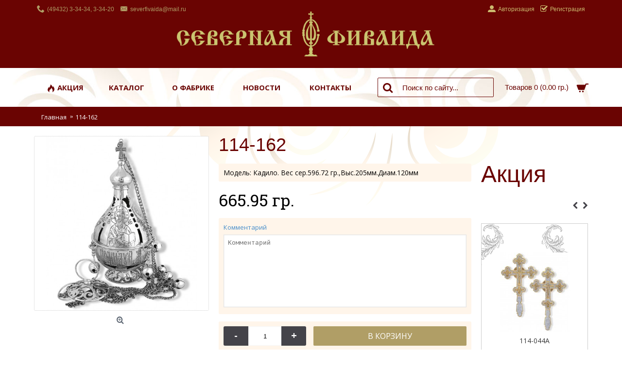

--- FILE ---
content_type: text/html; charset=utf-8
request_url: http://severfivaida.ru/index.php?route=product/product&product_id=7312
body_size: 11227
content:
<!DOCTYPE html>
<html dir="ltr" lang="ru" class="webkit chrome chrome131 mac journal-desktop is-guest mobile-menu-on-tablet extended-layout header-center backface product-grid-second-image product-list-second-image product-page product-page-7312 layout-2 route-product-product oc2 one-column" data-j2v="2.4.11">
<head>
<script data-ad-client="ca-pub-4412729532676161" async src="https://pagead2.googlesyndication.com/pagead/js/adsbygoogle.js"></script>
<meta charset="UTF-8" />
<meta name="format-detection" content="telephone=no">
<!--[if IE]><meta http-equiv="X-UA-Compatible" content="IE=Edge,chrome=1"/><![endif]-->
<!--[if lt IE 9]><script src="//ie7-js.googlecode.com/svn/version/2.1(beta4)/IE9.js"></script><![endif]-->
<title>114-162</title>
<base href="http://severfivaida.ru/" />
<meta name="description" content="Кадило. Вес сер.596.72 гр.,Выс.205мм.Диам.120мм" />
<meta property="og:title" content="114-162" />
<meta property="og:description" content="Производство культовых и светских ювелирных изделий из драгоценных и полудрагоценных металлов и камней." />
<meta property="og:url" content="http://severfivaida.ru/index.php?route=product/product&product_id=7312" />
<meta property="og:image" content="http://severfivaida.ru/image/data/fivaida/114-162.jpg" />
<meta name="viewport" content="width=1200">
<link href="http://severfivaida.ru/image/favicon2.png" rel="icon" />
<link href="http://severfivaida.ru/index.php?route=product/product&amp;product_id=7312" rel="canonical" />
<link rel="stylesheet" href="//fonts.googleapis.com/css?family=Roboto:300%7COpen+Sans:600,regular,700%7CDroid+Serif:regular,italic%7CRoboto+Slab:regular%7CRoboto+Condensed:regular%7CUbuntu:700&amp;subset=latin,greek"/>
  <link href="http://allfont.ru/allfont.css?fonts=cyrillicold" rel="stylesheet" type="text/css" />

<link rel="stylesheet" href="http://severfivaida.ru/catalog/view/theme/journal2/css/j-strap.css?j2v=2.4.11"/>
<link rel="stylesheet" href="http://severfivaida.ru/catalog/view/javascript/font-awesome/css/font-awesome.min.css?j2v=2.4.11"/>
<link rel="stylesheet" href="http://severfivaida.ru/catalog/view/theme/journal2/lib/jquery.ui/jquery-ui-slider.min.css?j2v=2.4.11"/>
<link rel="stylesheet" href="http://severfivaida.ru/catalog/view/theme/journal2/lib/owl-carousel/owl.carousel.css?j2v=2.4.11"/>
<link rel="stylesheet" href="http://severfivaida.ru/catalog/view/theme/journal2/lib/owl-carousel/owl.transitions.css?j2v=2.4.11"/>
<link rel="stylesheet" href="http://severfivaida.ru/catalog/view/theme/journal2/lib/magnific-popup/magnific-popup.css?j2v=2.4.11"/>
<link rel="stylesheet" href="http://severfivaida.ru/catalog/view/javascript/jquery/magnific/magnific-popup.css?j2v=2.4.11"/>
<link rel="stylesheet" href="http://severfivaida.ru/catalog/view/javascript/jquery/datetimepicker/bootstrap-datetimepicker.min.css?j2v=2.4.11"/>
<link rel="stylesheet" href="http://severfivaida.ru/catalog/view/theme/journal2/css/hint.min.css?j2v=2.4.11"/>
<link rel="stylesheet" href="http://severfivaida.ru/catalog/view/theme/journal2/css/journal.css?j2v=2.4.11"/>
<link rel="stylesheet" href="http://severfivaida.ru/catalog/view/theme/journal2/css/features.css?j2v=2.4.11"/>
<link rel="stylesheet" href="http://severfivaida.ru/catalog/view/theme/journal2/css/header.css?j2v=2.4.11"/>
<link rel="stylesheet" href="http://severfivaida.ru/catalog/view/theme/journal2/css/module.css?j2v=2.4.11"/>
<link rel="stylesheet" href="http://severfivaida.ru/catalog/view/theme/journal2/css/pages.css?j2v=2.4.11"/>
<link rel="stylesheet" href="http://severfivaida.ru/catalog/view/theme/journal2/css/account.css?j2v=2.4.11"/>
<link rel="stylesheet" href="http://severfivaida.ru/catalog/view/theme/journal2/css/blog-manager.css?j2v=2.4.11"/>
<link rel="stylesheet" href="http://severfivaida.ru/catalog/view/theme/journal2/css/side-column.css?j2v=2.4.11"/>
<link rel="stylesheet" href="http://severfivaida.ru/catalog/view/theme/journal2/css/product.css?j2v=2.4.11"/>
<link rel="stylesheet" href="http://severfivaida.ru/catalog/view/theme/journal2/css/category.css?j2v=2.4.11"/>
<link rel="stylesheet" href="http://severfivaida.ru/catalog/view/theme/journal2/css/footer.css?j2v=2.4.11"/>
<link rel="stylesheet" href="http://severfivaida.ru/catalog/view/theme/journal2/css/icons.css?j2v=2.4.11"/>
<link rel="stylesheet" href="index.php?route=journal2/assets/css&amp;j2v=2.4.11" />
<script type="text/javascript" src="http://severfivaida.ru/catalog/view/javascript/jquery/jquery-2.1.1.min.js?j2v=2.4.11"></script>
<script type="text/javascript" src="http://severfivaida.ru/catalog/view/javascript/bootstrap/js/bootstrap.min.js?j2v=2.4.11"></script>
<script type="text/javascript" src="http://severfivaida.ru/catalog/view/theme/journal2/lib/jquery/jquery-migrate-1.2.1.min.js?j2v=2.4.11"></script>
<script type="text/javascript" src="http://severfivaida.ru/catalog/view/theme/journal2/lib/jquery.ui/jquery-ui-slider.min.js?j2v=2.4.11"></script>
<script type="text/javascript" src="http://severfivaida.ru/catalog/view/javascript/common.js?j2v=2.4.11"></script>
<script type="text/javascript" src="http://severfivaida.ru/catalog/view/javascript/jquery/jquery.total-storage.min.js?j2v=2.4.11"></script>
<script type="text/javascript" src="http://severfivaida.ru/catalog/view/theme/journal2/lib/jquery.tabs/tabs.js?j2v=2.4.11"></script>
<script type="text/javascript" src="http://severfivaida.ru/catalog/view/theme/journal2/lib/owl-carousel/owl.carousel.js?j2v=2.4.11"></script>
<script type="text/javascript" src="http://severfivaida.ru/catalog/view/theme/journal2/lib/magnific-popup/jquery.magnific-popup.min.js?j2v=2.4.11"></script>
<script type="text/javascript" src="http://severfivaida.ru/catalog/view/theme/journal2/lib/actual/jquery.actual.min.js?j2v=2.4.11"></script>
<script type="text/javascript" src="http://severfivaida.ru/catalog/view/theme/journal2/lib/countdown/jquery.countdown.js?j2v=2.4.11"></script>
<script type="text/javascript" src="http://severfivaida.ru/catalog/view/theme/journal2/lib/image-zoom/jquery.imagezoom.min.js?j2v=2.4.11"></script>
<script type="text/javascript" src="http://severfivaida.ru/catalog/view/theme/journal2/lib/lazy/jquery.lazy.1.6.min.js?j2v=2.4.11"></script>
<script type="text/javascript" src="http://severfivaida.ru/catalog/view/javascript/jquery/magnific/jquery.magnific-popup.min.js?j2v=2.4.11"></script>
<script type="text/javascript" src="http://severfivaida.ru/catalog/view/javascript/jquery/datetimepicker/moment.js?j2v=2.4.11"></script>
<script type="text/javascript" src="http://severfivaida.ru/catalog/view/javascript/jquery/datetimepicker/bootstrap-datetimepicker.min.js?j2v=2.4.11"></script>
<script type="text/javascript" src="https://www.google.com/recaptcha/api.js?j2v=2.4.11"></script>
<script type="text/javascript" src="http://severfivaida.ru/catalog/view/theme/journal2/js/journal.js?j2v=2.4.11"></script>
<!--[if (gte IE 6)&(lte IE 8)]><script src="catalog/view/theme/journal2/lib/selectivizr/selectivizr.min.js"></script><![endif]-->
<script>
    Journal.COUNTDOWN = {
        DAYS    : "Days",
        HOURS   : "Hours",
        MINUTES : "Min",
        SECONDS : "Sec"
    };
</script>
<!-- Yandex.Metrika counter -->
<script type="text/javascript" >
    (function (d, w, c) {
        (w[c] = w[c] || []).push(function() {
            try {
                w.yaCounter46039269 = new Ya.Metrika({
                    id:46039269,
                    clickmap:true,
                    trackLinks:true,
                    accurateTrackBounce:true,
                    webvisor:true,
                    trackHash:true
                });
            } catch(e) { }
        });

        var n = d.getElementsByTagName("script")[0],
            s = d.createElement("script"),
            f = function () { n.parentNode.insertBefore(s, n); };
        s.type = "text/javascript";
        s.async = true;
        s.src = "https://mc.yandex.ru/metrika/watch.js";

        if (w.opera == "[object Opera]") {
            d.addEventListener("DOMContentLoaded", f, false);
        } else { f(); }
    })(document, window, "yandex_metrika_callbacks");
</script>
<noscript><div><img src="https://mc.yandex.ru/watch/46039269" style="position:absolute; left:-9999px;" alt="" /></div></noscript>
<!-- /Yandex.Metrika counter -->
</head>
<body>
<header class="journal-header-center journal-header-mega nolang">

    <div class="journal-top-header j-min z-1"></div>
    <div class="journal-menu-bg j-min z-0"> </div>
    <div class="journal-center-bg j-100 z-0"> </div>

    <div id="header" class="journal-header row z-2">

        <div class="journal-links j-min xs-100 sm-100 md-50 lg-50 xl-50">
            <div class="links j-min">
                <span  class="icon-only no-link"><i style="margin-right: 5px; color: rgb(176, 158, 102); font-size: 16px" data-icon="&#xe6a3;"></i>(49432) 3-34-34, 3-34-20</span>
<span  class="icon-only no-link"><i style="margin-right: 5px; color: rgb(176, 158, 102); font-size: 16px" data-icon="&#xe67b;"></i>severfivaida@mail.ru</span>            </div>
        </div>

        <div class="journal-currency j-min xs-5 sm-5 md-10 lg-10 xl-10">
            <form action="http://severfivaida.ru/index.php?route=common/currency/currency" method="post" enctype="multipart/form-data">
    <div id="currency">
        <div class="btn-group">
            <button class="dropdown-toggle" type="button" data-hover="dropdown">
                <span class='currency-symbol'> гр.</span> <span class="caret"></span>
            </button>
            <ul class="dropdown-menu">
                                                                                    <li><a onclick="$(this).closest('form').find('input[name=\'code\']').val('EUR'); $(this).closest('form').submit();">€</a></li>
                                                                                                                                                                                                        <li><a onclick="$(this).closest('form').find('input[name=\'code\']').val('GBP'); $(this).closest('form').submit();">£</a></li>
                                                                                                                                                                                                        <li><a onclick="$(this).closest('form').find('input[name=\'code\']').val('USD'); $(this).closest('form').submit();"> гр.</a></li>
                                                                                                                                                </ul>
        </div>
        <input type="hidden" name="code" value="" />
        <input type="hidden" name="redirect" value="http://severfivaida.ru/index.php?route=product/product&amp;product_id=7312" />
    </div>
</form>
        </div>

        <div class="journal-secondary j-min xs-100 sm-100 md-50 lg-50 xl-50">
            <div class="links j-min">
                <a href="https://severfivaida.ru/index.php?route=account/login"  class="text-only"><i style="margin-right: 5px; font-size: 16px" data-icon="&#xe1b8;"></i><span class="top-menu-link">Авторизация</span></a>
<a href="https://severfivaida.ru/index.php?route=account/register"  class="icon-only"><i style="margin-right: 5px; font-size: 16px" data-icon="&#xe037;"></i><span class="top-menu-link">Регистрация</span></a>            </div>
        </div>

                <div class="journal-logo j-100 xs-100 sm-100 md-100 lg-100 xl-100">
                        <div id="logo">
                <a href="">
                    <img src="http://severfivaida.ru/image/cache/logo-home-2813x494.png" width="2813" height="494" alt="Ювелирная фабрика «Северная Фиваида»" title="Ювелирная фабрика «Северная Фиваида»" />                </a>
            </div>
                    </div>


        
        


        <div class="journal-menu j-min xs-60 sm-60 md-60 lg-60 xl-60">
            <div class="mobile-trigger"></div>
<ul class="super-menu mobile-menu menu-table" style="table-layout: auto">
        <li class="mega-menu-categories ">
                <a href="http://severfivaida.ru/index.php?route=product/category&amp;path=172" ><i style="margin-right: 5px; font-size: 16px" data-icon="&#xe1e8;"></i><span class="main-menu-text">Акция</span></a>
                                                
        
        <span class="mobile-plus">+</span>
    </li>
        <li class="mega-menu-mixed ">
                <a href="http://severfivaida.ru/izdeliya-iz-zolota" ><span class="main-menu-text">Каталог</span></a>
                                                
                <div class="mega-menu">
        
                        <div class="mega-menu-column mega-menu-categories " style="width: 100%;">
                                <div>
                                        <div class="mega-menu-item xs-33 sm-33 md-33 lg-33 xl-33 menu-image-right ">
                        <div>
                            <h3><a href="http://severfivaida.ru/izdeliya-iz-zolota">Изделия из золота</a></h3>
                                                        <a href="http://severfivaida.ru/izdeliya-iz-zolota"><img width="150" height="150" class="lazy" src="http://severfivaida.ru/image/cache/data/journal2/no_image_large-150x150.jpg" data-src="http://severfivaida.ru/image/cache/data/fivaida/15-348-150x150.jpg" data-default-src="http://severfivaida.ru/image/cache/data/fivaida/15-348-150x150.jpg" alt="Изделия из золота"/></a>
                                                                                    <ul>
                                                                <li data-image="http://severfivaida.ru/image/cache/data/menu/21-080-600x600-150x150.jpg"><a href="http://severfivaida.ru/izdeliya-iz-zolota/Kolca_lityye_z">Кольца литые</a></li>
                                                                <li data-image="http://severfivaida.ru/image/cache/data/menu/6-020-600x600-150x150.jpg"><a href="http://severfivaida.ru/izdeliya-iz-zolota/Kolca_shtampovannyye_z">Кольца штампованные</a></li>
                                                                <li data-image="http://severfivaida.ru/image/cache/data/menu/15-369-600x600-150x150.jpg"><a href="http://severfivaida.ru/izdeliya-iz-zolota/Kresty_lityye_z">Кресты литые</a></li>
                                                                <li data-image="http://severfivaida.ru/image/cache/data/menu/107-051-3-600x600-150x150.jpg"><a href="http://severfivaida.ru/izdeliya-iz-zolota/Kresty_shtampovannyye_z">Кресты штампованные</a></li>
                                                                <li data-image="http://severfivaida.ru/image/cache/data/menu/26-009-600x600-150x150.jpg"><a href="http://severfivaida.ru/izdeliya-iz-zolota/Sergi_lityye_z">Серьги литые</a></li>
                                                                <li data-image="http://severfivaida.ru/image/cache/data/menu/129-016-500x500-150x150.jpg"><a href="http://severfivaida.ru/izdeliya-iz-zolota/Podveski_lityye_z">Подвески литые</a></li>
                                                                <li data-image="http://severfivaida.ru/image/cache/data/menu/117-035-500x500-150x150.jpg"><a href="http://severfivaida.ru/izdeliya-iz-zolota/Podveski_shtampovannyye_z">Подвески штампованные</a></li>
                                                                <li data-image="http://severfivaida.ru/image/cache/data/menu/115-002-600x600-150x150.jpg"><a href="http://severfivaida.ru/izdeliya-iz-zolota/Tsepi_Braslety_z">Цепи/Браслеты</a></li>
                                                                                                <li class="view-more"><a href="http://severfivaida.ru/izdeliya-iz-zolota"></a></li>
                                                            </ul>
                                                        <span class="clearfix"> </span>
                        </div>
                    </div>
                                        <div class="mega-menu-item xs-33 sm-33 md-33 lg-33 xl-33 menu-image-right ">
                        <div>
                            <h3><a href="http://severfivaida.ru/izdeliya-iz-serebra">Изделия из серебра</a></h3>
                                                        <a href="http://severfivaida.ru/izdeliya-iz-serebra"><img width="150" height="150" class="lazy" src="http://severfivaida.ru/image/cache/data/journal2/no_image_large-150x150.jpg" data-src="http://severfivaida.ru/image/cache/data/fivaida/8-221-150x150.jpg" data-default-src="http://severfivaida.ru/image/cache/data/fivaida/8-221-150x150.jpg" alt="Изделия из серебра"/></a>
                                                                                    <ul>
                                                                <li data-image="http://severfivaida.ru/image/cache/no_image-150x150.png"><a href="http://severfivaida.ru/index.php?route=product/category&amp;path=59_177">Гарнитуры</a></li>
                                                                <li data-image="http://severfivaida.ru/image/cache/data/menu/18-173-500x500-150x150.jpg"><a href="http://severfivaida.ru/izdeliya-iz-serebra/Kolca_lityye_s">Кольца литые</a></li>
                                                                <li data-image="http://severfivaida.ru/image/cache/no_image-150x150.png"><a href="http://severfivaida.ru/index.php?route=product/category&amp;path=59_174">Кольца позолота с частичным родированием</a></li>
                                                                <li data-image="http://severfivaida.ru/image/cache/data/menu/9-024-a-8-600x600-150x150.jpg"><a href="http://severfivaida.ru/izdeliya-iz-serebra/Kolca_shtampovannyye_s">Кольца штампованные</a></li>
                                                                <li data-image="http://severfivaida.ru/image/cache/data/menu/23-261-150x150.jpg"><a href="http://severfivaida.ru/izdeliya-iz-serebra/Kresty_lityye">Кресты литые</a></li>
                                                                <li data-image="http://severfivaida.ru/image/cache/no_image-150x150.png"><a href="http://severfivaida.ru/index.php?route=product/category&amp;path=59_179">Кресты позолота с частичным родированием</a></li>
                                                                <li data-image="http://severfivaida.ru/image/cache/no_image-150x150.png"><a href="http://severfivaida.ru/index.php?route=product/category&amp;path=59_181">Кресты с алмазной гранью</a></li>
                                                                <li data-image="http://severfivaida.ru/image/cache/no_image-150x150.png"><a href="http://severfivaida.ru/index.php?route=product/category&amp;path=59_176">Кресты с эмалью</a></li>
                                                                                                <li class="view-more"><a href="http://severfivaida.ru/izdeliya-iz-serebra"></a></li>
                                                            </ul>
                                                        <span class="clearfix"> </span>
                        </div>
                    </div>
                                        <div class="mega-menu-item xs-33 sm-33 md-33 lg-33 xl-33 menu-image-right ">
                        <div>
                            <h3><a href="http://severfivaida.ru/maloseriynyye-izdeliya">Малосерийные изделия</a></h3>
                                                        <a href="http://severfivaida.ru/maloseriynyye-izdeliya"><img width="150" height="150" class="lazy" src="http://severfivaida.ru/image/cache/data/journal2/no_image_large-150x150.jpg" data-src="http://severfivaida.ru/image/cache/data/fivaida/etalon-150x150.jpg" data-default-src="http://severfivaida.ru/image/cache/data/fivaida/etalon-150x150.jpg" alt="Малосерийные изделия"/></a>
                                                                                    <ul>
                                                                <li data-image="http://severfivaida.ru/image/cache/data/menu/114-006-a-500x500-150x150.jpg"><a href="http://severfivaida.ru/maloseriynyye-izdeliya/Ikony">Иконы</a></li>
                                                                <li data-image="http://severfivaida.ru/image/cache/data/menu/114-240-600x600-150x150.jpg"><a href="http://severfivaida.ru/maloseriynyye-izdeliya/Kresty">Кресты</a></li>
                                                                <li data-image="http://severfivaida.ru/image/cache/data/menu/114-256-b-600x600-150x150.jpg"><a href="http://severfivaida.ru/maloseriynyye-izdeliya/Panagiya">Панагия</a></li>
                                                                <li data-image="http://severfivaida.ru/image/cache/data/menu/114-002-500x500-150x150.jpg"><a href="http://severfivaida.ru/maloseriynyye-izdeliya/Podsvechniki">Подсвечники</a></li>
                                                                                            </ul>
                                                        <span class="clearfix"> </span>
                        </div>
                    </div>
                                        <div class="mega-menu-item xs-33 sm-33 md-33 lg-33 xl-33 menu-image-right ">
                        <div>
                            <h3><a href="http://severfivaida.ru/index.php?route=product/category&amp;path=180">Изделия из латуни с золочением</a></h3>
                                                        <a href="http://severfivaida.ru/index.php?route=product/category&amp;path=180"><img width="150" height="150" class="lazy" src="http://severfivaida.ru/image/cache/data/journal2/no_image_large-150x150.jpg" data-src="http://severfivaida.ru/image/cache/114-044-600x600-150x150.jpg" data-default-src="http://severfivaida.ru/image/cache/114-044-600x600-150x150.jpg" alt="Изделия из латуни с золочением"/></a>
                                                                                    <ul>
                                                                                            </ul>
                                                        <span class="clearfix"> </span>
                        </div>
                    </div>
                                        <div class="mega-menu-item xs-33 sm-33 md-33 lg-33 xl-33 menu-image-right ">
                        <div>
                            <h3><a href="http://severfivaida.ru/index.php?route=product/category&amp;path=173">Eвхаристические наборы</a></h3>
                                                        <a href="http://severfivaida.ru/index.php?route=product/category&amp;path=173"><img width="150" height="150" class="lazy" src="http://severfivaida.ru/image/cache/data/journal2/no_image_large-150x150.jpg" data-src="http://severfivaida.ru/image/cache/data/eucharistic_sets/Eucharistic_sets-2-150x150.jpg" data-default-src="http://severfivaida.ru/image/cache/data/eucharistic_sets/Eucharistic_sets-2-150x150.jpg" alt="Eвхаристические наборы"/></a>
                                                                                    <ul>
                                                                                            </ul>
                                                        <span class="clearfix"> </span>
                        </div>
                    </div>
                                    </div>
                            </div>
            
                                                    </div>
        
        <span class="mobile-plus">+</span>
    </li>
        <li class="mega-menu-mixed ">
                <a href="http://severfivaida.ru/about-us" ><span class="main-menu-text">О фабрике</span></a>
                                                
        
        <span class="mobile-plus">+</span>
    </li>
        <li class="drop-down ">
                <a href="http://severfivaida.ru/news" ><span class="main-menu-text">Новости</span></a>
                                                                
        
        <span class="mobile-plus">+</span>
    </li>
        <li class="mega-menu-mixed ">
                <a href="/contact-us" ><span class="main-menu-text">Контакты</span></a>
                                                
        
        <span class="mobile-plus">+</span>
    </li>
    </ul>        </div>
        
                <div class="journal-search j-min xs-100 sm-50 md-25 lg-25 xl-25">
                        <div id="search" class="input-group j-min">
  <input type="text" name="search" value="" placeholder="Поиск по сайту..." autocomplete="off" class="form-control input-lg" />
  <div class="button-search"><button type="button"><i></i></button></div>
</div>                    </div>
        
        
                <div class="journal-cart row j-min xs-100 sm-50 md-15 lg-15 xl-15">
            <div id="cart" class="btn-group btn-block">
  <button type="button" data-toggle="dropdown" class="btn btn-inverse btn-block btn-lg dropdown-toggle heading"><a><span id="cart-total" data-loading-text="Загрузка...&nbsp;&nbsp;">Товаров 0 (0.00 гр.)</span> <i></i></a></button>
  <div class="content">
    <ul class="cart-wrapper">
        <li>
      <p class="text-center empty">Ваша корзина пуста!</p>
    </li>
        </ul>
  </div>
</div>
        </div>
        
            </div>
</header>
<div class="extended-container"><div id="container" class="container j-container">
  <ul class="breadcrumb">
        <li itemscope itemtype="http://data-vocabulary.org/Breadcrumb"><a href="http://severfivaida.ru/index.php?route=common/home" itemprop="url"><span itemprop="title">Главная</span></a></li>
        <li itemscope itemtype="http://data-vocabulary.org/Breadcrumb"><a href="http://severfivaida.ru/index.php?route=product/product&amp;product_id=7312" itemprop="url"><span itemprop="title">114-162</span></a></li>
      </ul>
  <div id="column-right" class="col-sm-3 hidden-xs side-column">
    <div class="box journal-carousel carousel-product   " id="carousel-568395824" style="">
    <div>
        <div class="htabs box-heading single-tab">
                                <a href="#carousel-568395824-0" class="atab">Акция</a>
                    </div>
                <div id="carousel-568395824-0" class="owl-carousel tab-content box-content">
                <div class="product-grid-item display-icon inline-button ">
            <div class="product-wrapper " style="">
                                <div class="image">
                    <a href="http://severfivaida.ru/index.php?route=product/product&amp;product_id=7132" >
                        <img class="lazyOwl first-image" width="228" height="228" src="http://severfivaida.ru/image/cache/data/journal2/transparent-228x228.png" data-src="http://severfivaida.ru/image/cache/data/fivaida/114-044-228x228.jpg" title="114-044" alt="114-044" />
                    </a>
                                                        </div>
                                <div class="product-details">
                    <div class="name"><a href="http://severfivaida.ru/index.php?route=product/product&amp;product_id=7132">114-044</a></div>
 <div class="name"><div class="mod">                    <a href="http://severfivaida.ru/index.php?route=product/product&amp;product_id=7132">Крест требный</a></div></div>
                    <div class="description">Производство культовых и светских ювелирных изделий из драгоценных и полудрагоценных металлов и камн..</div>
                                        <div class="price">
                                                28.53 гр.                                                                    </div>
                                                            <hr>
                                        <div class="cart ">
                        <a onclick="addToCart('7132');" class="button hint--top" data-hint="В корзину"><i class="button-left-icon"></i><span class="button-cart-text">В корзину</span><i class="button-right-icon"></i></a>
                    </div>
                                        <div class="wishlist"><a onclick="addToWishList('7132');" class="hint--top" data-hint="В закладки"><i class="wishlist-icon"></i><span class="button-wishlist-text">В закладки</span></a></div>
                    <div class="compare"><a onclick="addToCompare('7132');" class="hint--top" data-hint="В сравнение"><i class="compare-icon"></i><span class="button-compare-text">В сравнение</span></a></div>
                </div>
            </div>
        </div>
                <div class="product-grid-item display-icon inline-button ">
            <div class="product-wrapper " style="">
                                <div class="image">
                    <a href="http://severfivaida.ru/index.php?route=product/product&amp;product_id=7133" >
                        <img class="lazyOwl first-image" width="228" height="228" src="http://severfivaida.ru/image/cache/data/journal2/transparent-228x228.png" data-src="http://severfivaida.ru/image/cache/data/fivaida/114-044-a-228x228.jpg" title="114-044А" alt="114-044А" />
                    </a>
                                                        </div>
                                <div class="product-details">
                    <div class="name"><a href="http://severfivaida.ru/index.php?route=product/product&amp;product_id=7133">114-044А</a></div>
 <div class="name"><div class="mod">                    <a href="http://severfivaida.ru/index.php?route=product/product&amp;product_id=7133">Крест требный</a></div></div>
                    <div class="description">Производство культовых и светских ювелирных изделий из драгоценных и полудрагоценных металлов и камн..</div>
                                        <div class="price">
                                                28.61 гр.                                                                    </div>
                                                            <hr>
                                        <div class="cart ">
                        <a onclick="addToCart('7133');" class="button hint--top" data-hint="В корзину"><i class="button-left-icon"></i><span class="button-cart-text">В корзину</span><i class="button-right-icon"></i></a>
                    </div>
                                        <div class="wishlist"><a onclick="addToWishList('7133');" class="hint--top" data-hint="В закладки"><i class="wishlist-icon"></i><span class="button-wishlist-text">В закладки</span></a></div>
                    <div class="compare"><a onclick="addToCompare('7133');" class="hint--top" data-hint="В сравнение"><i class="compare-icon"></i><span class="button-compare-text">В сравнение</span></a></div>
                </div>
            </div>
        </div>
                <div class="product-grid-item display-icon inline-button ">
            <div class="product-wrapper " style="">
                                <div class="image">
                    <a href="http://severfivaida.ru/index.php?route=product/product&amp;product_id=7138" >
                        <img class="lazyOwl first-image" width="228" height="228" src="http://severfivaida.ru/image/cache/data/journal2/transparent-228x228.png" data-src="http://severfivaida.ru/image/cache/data/fivaida/114-050-228x228.jpg" title="114-050" alt="114-050" />
                    </a>
                                                        </div>
                                <div class="product-details">
                    <div class="name"><a href="http://severfivaida.ru/index.php?route=product/product&amp;product_id=7138">114-050</a></div>
 <div class="name"><div class="mod">                    <a href="http://severfivaida.ru/index.php?route=product/product&amp;product_id=7138">Панагия.</a></div></div>
                    <div class="description">Производство культовых и светских ювелирных изделий из драгоценных и полудрагоценных металлов и камн..</div>
                                        <div class="price">
                                                215.49 гр.                                                                    </div>
                                                            <hr>
                                        <div class="cart ">
                        <a onclick="addToCart('7138');" class="button hint--top" data-hint="В корзину"><i class="button-left-icon"></i><span class="button-cart-text">В корзину</span><i class="button-right-icon"></i></a>
                    </div>
                                        <div class="wishlist"><a onclick="addToWishList('7138');" class="hint--top" data-hint="В закладки"><i class="wishlist-icon"></i><span class="button-wishlist-text">В закладки</span></a></div>
                    <div class="compare"><a onclick="addToCompare('7138');" class="hint--top" data-hint="В сравнение"><i class="compare-icon"></i><span class="button-compare-text">В сравнение</span></a></div>
                </div>
            </div>
        </div>
                <div class="product-grid-item display-icon inline-button ">
            <div class="product-wrapper " style="">
                                <div class="image">
                    <a href="http://severfivaida.ru/index.php?route=product/product&amp;product_id=7570" >
                        <img class="lazyOwl first-image" width="228" height="228" src="http://severfivaida.ru/image/cache/data/journal2/transparent-228x228.png" data-src="http://severfivaida.ru/image/cache/data/mart18/114-194b-228x228.jpg" title="114-194Б" alt="114-194Б" />
                    </a>
                                                        </div>
                                <div class="product-details">
                    <div class="name"><a href="http://severfivaida.ru/index.php?route=product/product&amp;product_id=7570">114-194Б</a></div>
 <div class="name"><div class="mod">                    <a href="http://severfivaida.ru/index.php?route=product/product&amp;product_id=7570">   </a></div></div>
                    <div class="description">Производство культовых и светских ювелирных изделий из драгоценных и полудрагоценных металлов и камн..</div>
                                        <div class="price">
                                                89.57 гр.                                                                    </div>
                                                            <hr>
                                        <div class="cart ">
                        <a onclick="addToCart('7570');" class="button hint--top" data-hint="В корзину"><i class="button-left-icon"></i><span class="button-cart-text">В корзину</span><i class="button-right-icon"></i></a>
                    </div>
                                        <div class="wishlist"><a onclick="addToWishList('7570');" class="hint--top" data-hint="В закладки"><i class="wishlist-icon"></i><span class="button-wishlist-text">В закладки</span></a></div>
                    <div class="compare"><a onclick="addToCompare('7570');" class="hint--top" data-hint="В сравнение"><i class="compare-icon"></i><span class="button-compare-text">В сравнение</span></a></div>
                </div>
            </div>
        </div>
                <div class="product-grid-item display-icon inline-button ">
            <div class="product-wrapper " style="">
                                <div class="image">
                    <a href="http://severfivaida.ru/index.php?route=product/product&amp;product_id=7571" >
                        <img class="lazyOwl first-image" width="228" height="228" src="http://severfivaida.ru/image/cache/data/journal2/transparent-228x228.png" data-src="http://severfivaida.ru/image/cache/data/mart18/114-210a-228x228.jpg" title="114-210А" alt="114-210А" />
                    </a>
                                                        </div>
                                <div class="product-details">
                    <div class="name"><a href="http://severfivaida.ru/index.php?route=product/product&amp;product_id=7571">114-210А</a></div>
 <div class="name"><div class="mod">                    <a href="http://severfivaida.ru/index.php?route=product/product&amp;product_id=7571">Модель:</a></div></div>
                    <div class="description">Производство культовых и светских ювелирных изделий из драгоценных и полудрагоценных металлов и камн..</div>
                                        <div class="price">
                                                93.19 гр.                                                                    </div>
                                                            <hr>
                                        <div class="cart ">
                        <a onclick="addToCart('7571');" class="button hint--top" data-hint="В корзину"><i class="button-left-icon"></i><span class="button-cart-text">В корзину</span><i class="button-right-icon"></i></a>
                    </div>
                                        <div class="wishlist"><a onclick="addToWishList('7571');" class="hint--top" data-hint="В закладки"><i class="wishlist-icon"></i><span class="button-wishlist-text">В закладки</span></a></div>
                    <div class="compare"><a onclick="addToCompare('7571');" class="hint--top" data-hint="В сравнение"><i class="compare-icon"></i><span class="button-compare-text">В сравнение</span></a></div>
                </div>
            </div>
        </div>
                <div class="product-grid-item display-icon inline-button ">
            <div class="product-wrapper " style="">
                                <div class="image">
                    <a href="http://severfivaida.ru/index.php?route=product/product&amp;product_id=7452" >
                        <img class="lazyOwl first-image" width="228" height="228" src="http://severfivaida.ru/image/cache/data/journal2/transparent-228x228.png" data-src="http://severfivaida.ru/image/cache/data/fivaida/114-248-228x228.jpg" title="114-248" alt="114-248" />
                    </a>
                                                        </div>
                                <div class="product-details">
                    <div class="name"><a href="http://severfivaida.ru/index.php?route=product/product&amp;product_id=7452">114-248</a></div>
 <div class="name"><div class="mod">                    <a href="http://severfivaida.ru/index.php?route=product/product&amp;product_id=7452">Кадило. Выс.180мм, Диам.120мм Дина цепи 500мм.</a></div></div>
                    <div class="description">Производство культовых и светских ювелирных изделий из драгоценных и полудрагоценных металлов и камн..</div>
                                        <div class="price">
                                                768.00 гр.                                                                    </div>
                                                            <hr>
                                        <div class="cart ">
                        <a onclick="addToCart('7452');" class="button hint--top" data-hint="В корзину"><i class="button-left-icon"></i><span class="button-cart-text">В корзину</span><i class="button-right-icon"></i></a>
                    </div>
                                        <div class="wishlist"><a onclick="addToWishList('7452');" class="hint--top" data-hint="В закладки"><i class="wishlist-icon"></i><span class="button-wishlist-text">В закладки</span></a></div>
                    <div class="compare"><a onclick="addToCompare('7452');" class="hint--top" data-hint="В сравнение"><i class="compare-icon"></i><span class="button-compare-text">В сравнение</span></a></div>
                </div>
            </div>
        </div>
                <div class="product-grid-item display-icon inline-button ">
            <div class="product-wrapper " style="">
                                <div class="image">
                    <a href="http://severfivaida.ru/index.php?route=product/product&amp;product_id=7457" >
                        <img class="lazyOwl first-image" width="228" height="228" src="http://severfivaida.ru/image/cache/data/journal2/transparent-228x228.png" data-src="http://severfivaida.ru/image/cache/data/fivaida/114-252-g-228x228.jpg" title="114-252Г" alt="114-252Г" />
                    </a>
                                                        </div>
                                <div class="product-details">
                    <div class="name"><a href="http://severfivaida.ru/index.php?route=product/product&amp;product_id=7457">114-252Г</a></div>
 <div class="name"><div class="mod">                    <a href="http://severfivaida.ru/index.php?route=product/product&amp;product_id=7457">Икона.св.преподоб. Матфея Яранского. Выс 90мм. Шир.55мм</a></div></div>
                    <div class="description">Производство культовых и светских ювелирных изделий из драгоценных и полудрагоценных металлов и камн..</div>
                                        <div class="price">
                                                52.87 гр.                                                                    </div>
                                                            <hr>
                                        <div class="cart ">
                        <a onclick="addToCart('7457');" class="button hint--top" data-hint="В корзину"><i class="button-left-icon"></i><span class="button-cart-text">В корзину</span><i class="button-right-icon"></i></a>
                    </div>
                                        <div class="wishlist"><a onclick="addToWishList('7457');" class="hint--top" data-hint="В закладки"><i class="wishlist-icon"></i><span class="button-wishlist-text">В закладки</span></a></div>
                    <div class="compare"><a onclick="addToCompare('7457');" class="hint--top" data-hint="В сравнение"><i class="compare-icon"></i><span class="button-compare-text">В сравнение</span></a></div>
                </div>
            </div>
        </div>
                <div class="product-grid-item display-icon inline-button ">
            <div class="product-wrapper " style="">
                                <div class="image">
                    <a href="http://severfivaida.ru/index.php?route=product/product&amp;product_id=7458" >
                        <img class="lazyOwl first-image" width="228" height="228" src="http://severfivaida.ru/image/cache/data/journal2/transparent-228x228.png" data-src="http://severfivaida.ru/image/cache/data/fivaida/114-252-d-228x228.jpg" title="114-252Д" alt="114-252Д" />
                    </a>
                                                        </div>
                                <div class="product-details">
                    <div class="name"><a href="http://severfivaida.ru/index.php?route=product/product&amp;product_id=7458">114-252Д</a></div>
 <div class="name"><div class="mod">                    <a href="http://severfivaida.ru/index.php?route=product/product&amp;product_id=7458">Икона.Образ Прес.Богородицы Умиление. Выс 90мм. Шир.55мм</a></div></div>
                    <div class="description">Производство культовых и светских ювелирных изделий из драгоценных и полудрагоценных металлов и камн..</div>
                                        <div class="price">
                                                52.69 гр.                                                                    </div>
                                                            <hr>
                                        <div class="cart ">
                        <a onclick="addToCart('7458');" class="button hint--top" data-hint="В корзину"><i class="button-left-icon"></i><span class="button-cart-text">В корзину</span><i class="button-right-icon"></i></a>
                    </div>
                                        <div class="wishlist"><a onclick="addToWishList('7458');" class="hint--top" data-hint="В закладки"><i class="wishlist-icon"></i><span class="button-wishlist-text">В закладки</span></a></div>
                    <div class="compare"><a onclick="addToCompare('7458');" class="hint--top" data-hint="В сравнение"><i class="compare-icon"></i><span class="button-compare-text">В сравнение</span></a></div>
                </div>
            </div>
        </div>
                <div class="product-grid-item display-icon inline-button ">
            <div class="product-wrapper " style="">
                                <div class="image">
                    <a href="http://severfivaida.ru/index.php?route=product/product&amp;product_id=7459" >
                        <img class="lazyOwl first-image" width="228" height="228" src="http://severfivaida.ru/image/cache/data/journal2/transparent-228x228.png" data-src="http://severfivaida.ru/image/cache/data/fivaida/114-252-e-228x228.jpg" title="114-252Е" alt="114-252Е" />
                    </a>
                                                        </div>
                                <div class="product-details">
                    <div class="name"><a href="http://severfivaida.ru/index.php?route=product/product&amp;product_id=7459">114-252Е</a></div>
 <div class="name"><div class="mod">                    <a href="http://severfivaida.ru/index.php?route=product/product&amp;product_id=7459">Икона.Образ. Свят.Митрофан Воронежский. Выс 90мм. Шир.55мм</a></div></div>
                    <div class="description">Производство культовых и светских ювелирных изделий из драгоценных и полудрагоценных металлов и камн..</div>
                                        <div class="price">
                                                52.66 гр.                                                                    </div>
                                                            <hr>
                                        <div class="cart ">
                        <a onclick="addToCart('7459');" class="button hint--top" data-hint="В корзину"><i class="button-left-icon"></i><span class="button-cart-text">В корзину</span><i class="button-right-icon"></i></a>
                    </div>
                                        <div class="wishlist"><a onclick="addToWishList('7459');" class="hint--top" data-hint="В закладки"><i class="wishlist-icon"></i><span class="button-wishlist-text">В закладки</span></a></div>
                    <div class="compare"><a onclick="addToCompare('7459');" class="hint--top" data-hint="В сравнение"><i class="compare-icon"></i><span class="button-compare-text">В сравнение</span></a></div>
                </div>
            </div>
        </div>
                <div class="product-grid-item display-icon inline-button ">
            <div class="product-wrapper " style="">
                                <div class="image">
                    <a href="http://severfivaida.ru/index.php?route=product/product&amp;product_id=7577" >
                        <img class="lazyOwl first-image" width="228" height="228" src="http://severfivaida.ru/image/cache/data/journal2/transparent-228x228.png" data-src="http://severfivaida.ru/image/cache/data/mart18/114-267-228x228.jpg" title="114-267" alt="114-267" />
                    </a>
                                                        </div>
                                <div class="product-details">
                    <div class="name"><a href="http://severfivaida.ru/index.php?route=product/product&amp;product_id=7577">114-267</a></div>
 <div class="name"><div class="mod">                    <a href="http://severfivaida.ru/index.php?route=product/product&amp;product_id=7577">   </a></div></div>
                    <div class="description">Производство культовых и светских ювелирных изделий из драгоценных и полудрагоценных металлов и камн..</div>
                                        <div class="price">
                                                111.45 гр.                                                                    </div>
                                                            <hr>
                                        <div class="cart ">
                        <a onclick="addToCart('7577');" class="button hint--top" data-hint="В корзину"><i class="button-left-icon"></i><span class="button-cart-text">В корзину</span><i class="button-right-icon"></i></a>
                    </div>
                                        <div class="wishlist"><a onclick="addToWishList('7577');" class="hint--top" data-hint="В закладки"><i class="wishlist-icon"></i><span class="button-wishlist-text">В закладки</span></a></div>
                    <div class="compare"><a onclick="addToCompare('7577');" class="hint--top" data-hint="В сравнение"><i class="compare-icon"></i><span class="button-compare-text">В сравнение</span></a></div>
                </div>
            </div>
        </div>
            </div>
    
    <script>
        (function(){
            var opts = $.parseJSON('[[0,1],[470,1],[760,1],[980,1],[1100,1]]');

            jQuery("#carousel-568395824 .owl-carousel").owlCarousel({
                lazyLoad: true,
                itemsCustom: opts,
                autoPlay: 3000,
                touchDrag: false,
                stopOnHover: true,
                items: 15,
                navigation: true,
                scrollPerPage: true,
                navigationText: false,
                paginationSpeed: 400,
                margin: 20
            });

            
            
                        $('#carousel-568395824 .owl-pagination').hide();
            
            $('#carousel-568395824 .htabs a.atab').tabs();

                        $('#carousel-568395824 .htabs a.atab').click(function () {
                var current = $(this).attr('href');
                $('#carousel-568395824 .htabs a.atab').each(function () {
                    var href = $(this).attr('href');
                    if (current === href) {
                        jQuery(href).data('owlCarousel').play();
                    } else {
                        jQuery(href).data('owlCarousel').stop();
                    }
                });
            });
            
                        Journal.equalHeight($('#carousel-568395824 .product-grid-item'), '.name');
            Journal.equalHeight($('#carousel-568395824 .product-grid-item'), '.description');
            
            var default_section = '';
            if (default_section) {
                $('#carousel-568395824 .htabs a.atab[href="#carousel-568395824-' + default_section + '"]').click();
            } else {
                $('#carousel-568395824 .htabs a.atab').first().click();
            }

                                    $('#carousel-568395824 .product-grid-item > div').each(function () {
                var $new = $(this).find('.price-new');
                if ($new.length && $new.attr('data-end-date')) {
                    $(this).find('.image').append('<div class="countdown"></div>');
                }
                Journal.countdown($(this).find('.countdown'), $new.attr('data-end-date'));
            });
                    })();
    </script>
    </div>
</div>
    <div>
    <script async src="https://pagead2.googlesyndication.com/pagead/js/adsbygoogle.js"></script>
<!-- Блок 1 -->
<ins class="adsbygoogle"
     style="display:block"
     data-ad-client="ca-pub-4412729532676161"
     data-ad-slot="3366247409"
     data-ad-format="auto"
     data-full-width-responsive="true"></ins>
<script>
     (adsbygoogle = window.adsbygoogle || []).push({});
</script></div>
  </div>
  <div class="row">
                <div id="content" class="product-page-content" itemscope itemtype="http://schema.org/Product">
                  <div class="row product-info split-40-60">
                                <div class="left">
                    <div class="image">
                                                <a href="http://severfivaida.ru/image/cache/data/fivaida/114-162-600x600.jpg" title="114-162"><img src="http://severfivaida.ru/image/cache/data/fivaida/114-162-500x500.jpg" title="114-162" alt="114-162" id="image" data-largeimg="http://severfivaida.ru/image/cache/data/fivaida/114-162-600x600.jpg" itemprop="image"  /></a>
          </div>
                    <div class="gallery-text"><span></span></div>
          
                                        <div class="image-gallery" style="display: none !important;">
                        <a href="http://severfivaida.ru/image/cache/data/fivaida/114-162-600x600.jpg" title="114-162" class="swipebox"><img src="http://severfivaida.ru/image/cache/data/fivaida/114-162-500x500.jpg" title="114-162" alt="114-162" /></a>
                                  </div>
                    <div class="product-tabs">
                      <ul id="tabs" class="nav nav-tabs htabs">
                                    <li class="active"><a href="#tab-description" data-toggle="tab">Описание</a></li>
                                    <li ><a href="#tab-specification" data-toggle="tab">Характеристики</a></li>
                                              </ul>
          <div class="tabs-content">
                                    <div class="tab-pane tab-content active" id="tab-description">Производство культовых и светских ювелирных изделий из драгоценных и полудрагоценных металлов и камней.</div>
                                    <div class="tab-pane tab-content " id="tab-specification">
              <table class="table table-bordered attribute">
                                <thead>
                  <tr>
                    <td colspan="2"><strong>Артикул</strong></td>
                  </tr>
                </thead>
                <tbody>
                                    <tr>
                    <td>Артикул</td>
                    <td>114-ххх</td>
                  </tr>
                                  </tbody>
                              </table>
            </div>
                                              </div>
          </div>
        </div>
                                <div class="right">
                    <h1 class="heading-title" itemprop="name">114-162</h1>
                    <div id="product" class="product-options">
                      <ul class="list-unstyled description">
                                                            <li class="p-model">Модель: <span class="p-model" itemprop="model">Кадило. Вес сер.596.72 гр.,Выс.205мм.Диам.120мм</span></li>
                        <li class="p-stock">Наличие: <span class="journal-stock instock">Есть в наличии</span></li>
          </ul>
                                        <ul class="list-unstyled price" itemprop="offers" itemscope itemtype="http://schema.org/Offer">
            <meta itemprop="priceCurrency" content="USD" />
                        <link itemprop="availability"  href="http://schema.org/InStock" />
                                    <li class="product-price" itemprop="price">665.95 гр.</li>
                                                          </ul>
                                <div class="options push-select push-image push-checkbox push-radio">
            <h3>Доступные варианты</h3>
                                                                                                <div class="option form-group">
              <label class="control-label" for="input-option10095">Комментарий</label>
              <textarea name="option[10095]" rows="5" placeholder="Комментарий" id="input-option10095" class="form-control"></textarea>
            </div>
                                                                                    </div>
            <script>Journal.enableSelectOptionAsButtonsList();</script>
                                    <div class="form-group cart ">
              <div>
                              <span class="qty">
              <label class="control-label text-qty" for="input-quantity">Количество</label>
              <input type="text" name="quantity" value="1" size="2" data-min-value="1" id="input-quantity" class="form-control" />
              <input type="hidden" name="product_id" value="7312" />
              <script>
                /* quantity buttons */
                var $input = $('.cart input[name="quantity"]');
                function up() {
                  var val = parseInt($input.val(), 10) + 1 || parseInt($input.attr('data-min-value'), 10);
                  $input.val(val);
                }
                function down() {
                  var val = parseInt($input.val(), 10) - 1 || 0;
                  var min = parseInt($input.attr('data-min-value'), 10) || 1;
                  $input.val(Math.max(val, min));
                }
                $('<a href="javascript:;" class="journal-stepper">-</a>').insertBefore($input).click(down);
                $('<a href="javascript:;" class="journal-stepper">+</a>').insertAfter($input).click(up);
                $input.keydown(function (e) {
                  if (e.which === 38) {
                    up();
                    return false;
                  }
                  if (e.which === 40) {
                    down();
                    return false;
                  }
                });
              </script>
              </span>
                <button type="button" id="button-cart" data-loading-text="Загрузка..." class="button"><span class="button-cart-text">В корзину</span></button>
                              </div>
            </div>
                        <div class="wishlist-compare">
              <span class="links">
                  <a onclick="addToWishList('7312');">В закладки</a>
                  <a onclick="addToCompare('7312');">В сравнение</a>
              </span>
            </div>
                                             </div>
          </div>
        </div>
                  </div>
    </div>
</div>
<script type="text/javascript"><!--
$('select[name=\'recurring_id\'], input[name="quantity"]').change(function(){
	$.ajax({
		url: 'index.php?route=product/product/getRecurringDescription',
		type: 'post',
		data: $('input[name=\'product_id\'], input[name=\'quantity\'], select[name=\'recurring_id\']'),
		dataType: 'json',
		beforeSend: function() {
			$('#recurring-description').html('');
		},
		success: function(json) {
			$('.alert, .text-danger').remove();
			
			if (json['success']) {
				$('#recurring-description').html(json['success']);
			}
		}
	});
});
//--></script> 
<script type="text/javascript"><!--
$('#button-cart').on('click', function() {
	$.ajax({
		url: 'index.php?route=checkout/cart/add',
		type: 'post',
		data: $('#product input[type=\'text\'], #product input[type=\'hidden\'], #product input[type=\'radio\']:checked, #product input[type=\'checkbox\']:checked, #product select, #product textarea'),
		dataType: 'json',
		beforeSend: function() {
			$('#button-cart').button('loading');
		},
		complete: function() {
			$('#button-cart').button('reset');
		},
		success: function(json) {
			$('.alert, .text-danger').remove();
			$('.form-group').removeClass('has-error');

			if (json['error']) {
				if (json['error']['option']) {
					for (i in json['error']['option']) {
						var element = $('#input-option' + i.replace('_', '-'));
						
						if (element.parent().hasClass('input-group')) {
							element.parent().after('<div class="text-danger">' + json['error']['option'][i] + '</div>');
						} else {
							element.after('<div class="text-danger">' + json['error']['option'][i] + '</div>');
						}
					}
				}
				
				if (json['error']['recurring']) {
					$('select[name=\'recurring_id\']').after('<div class="text-danger">' + json['error']['recurring'] + '</div>');
				}
				
				// Highlight any found errors
				$('.text-danger').parent().addClass('has-error');
			}
			
			if (json['success']) {
                if (!Journal.showNotification(json['success'], json['image'])) {
                    $('.breadcrumb').after('<div class="alert alert-success success">' + json['success'] + '<button type="button" class="close" data-dismiss="alert">&times;</button></div>');
                }

				$('#cart-total').html(json['total']);

          if (Journal.scrollToTop) {
              $('html, body').animate({ scrollTop: 0 }, 'slow');
          }

				$('#cart ul').load('index.php?route=common/cart/info ul li');
			}
		}
	});
});
//--></script> 
<script type="text/javascript"><!--
$('.date').datetimepicker({
	pickTime: false
});

$('.datetime').datetimepicker({
	pickDate: true,
	pickTime: true
});

$('.time').datetimepicker({
	pickDate: false
});

$('button[id^=\'button-upload\']').on('click', function() {
	var node = this;
	
	$('#form-upload').remove();
	
	$('body').prepend('<form enctype="multipart/form-data" id="form-upload" style="display: none;"><input type="file" name="file" /></form>');
	
	$('#form-upload input[name=\'file\']').trigger('click');
	
	timer = setInterval(function() {
		if ($('#form-upload input[name=\'file\']').val() != '') {
			clearInterval(timer);
			
			$.ajax({
				url: 'index.php?route=tool/upload',
				type: 'post',
				dataType: 'json',
				data: new FormData($('#form-upload')[0]),
				cache: false,
				contentType: false,
				processData: false,
				beforeSend: function() {
					$(node).button('loading');
				},
				complete: function() {
					$(node).button('reset');
				},
				success: function(json) {
					$('.text-danger').remove();
					
					if (json['error']) {
						$(node).parent().find('input').after('<div class="text-danger">' + json['error'] + '</div>');
					}
					
					if (json['success']) {
						alert(json['success']);
						
						$(node).parent().find('input').attr('value', json['code']);
					}
				},
				error: function(xhr, ajaxOptions, thrownError) {
					alert(thrownError + "\r\n" + xhr.statusText + "\r\n" + xhr.responseText);
				}
			});
		}
	}, 500);
});
//--></script> 
<script type="text/javascript"><!--
$('#review').delegate('.pagination a', 'click', function(e) {
  e.preventDefault();

    $('#review').fadeOut('slow');

    $('#review').load(this.href);

    $('#review').fadeIn('slow');
});

$('#review').load('index.php?route=product/product/review&product_id=7312');

$('#button-review').on('click', function() {
	$.ajax({
		url: 'index.php?route=product/product/write&product_id=7312',
		type: 'post',
		dataType: 'json',
        data: 'name=' + encodeURIComponent($('input[name=\'name\']').val()) + '&text=' + encodeURIComponent($('textarea[name=\'text\']').val()) + '&rating=' + encodeURIComponent($('input[name=\'rating\']:checked').val() ? $('input[name=\'rating\']:checked').val() : '') + '&g-recaptcha-response=' + encodeURIComponent($('input[name=\'g-recaptcha-response\']').val()),
    		beforeSend: function() {
			$('#button-review').button('loading');
		},
		complete: function() {
			$('#button-review').button('reset');
      		},
		success: function(json) {
			$('.alert-success, .alert-danger').remove();
			
			if (json['error']) {
				$('#review').after('<div class="alert alert-danger warning"><i class="fa fa-exclamation-circle"></i> ' + json['error'] + '</div>');
			}
			
			if (json['success']) {
				$('#review').after('<div class="alert alert-success success"><i class="fa fa-check-circle"></i> ' + json['success'] + '</div>');
				
				$('input[name=\'name\']').val('');
				$('textarea[name=\'text\']').val('');
				$('input[name=\'rating\']:checked').prop('checked', false);
        			}
		}
	});
});

$(document).ready(function() {
	$('.thumbnails').magnificPopup({
		type:'image',
		delegate: 'a',
		gallery: {
			enabled:true
		}
	});
});
//--></script> 
</div>
<footer class="fullwidth-footer">
    <div id="footer">
        <div class="row columns " style="background-attachment: scroll; padding-bottom: 20px">
        <div class="column  text xs-100 sm-50 md-50 lg-25 xl-25 no-title">
                        <div class="column-text-wrap">
                        <p><img alt="" height="102" src="http://severfivaida.ru/image/system/footer-logo2.png" style="    margin-top: -10px;
    margin-bottom: 10px;" width="272" /></p>

<p>Производство культовых и светских ювелирных изделий из драгоценных и полудрагоценных металлов и камней.</p>        </div>
            </div>
        <div class="column  menu xs-100 sm-50 md-50 lg-25 xl-25 ">
                <h3>Информация</h3>
                        <div class="column-menu-wrap">
        <ul>
                                    <li><a href="http://severfivaida.ru/about-us">О фабрике</a></li>
                                                <li><a href="/Izdeliya-iz-zolota">Каталог</a></li>
                                                <li><a href="/news">Новости</a></li>
                                                <li><a href="/contact-us">Контакты</a></li>
                                                <li><a href="https://severfivaida.ru/index.php?route=information/sitemap">Карта сайта</a></li>
                                                <li><a href="http://severfivaida.ru/index.php?route=information/information&amp;information_id=3">Политика конфиденциальности</a></li>
                                </ul>
        </div>
            </div>
        <div class="column  menu xs-100 sm-50 md-50 lg-25 xl-25 ">
                <h3>Личный кабинет</h3>
                        <div class="column-menu-wrap">
        <ul>
                                    <li><a href="https://severfivaida.ru/index.php?route=account/order">История заказов</a></li>
                                                <li><a href="https://severfivaida.ru/index.php?route=account/account">Личный Кабинет</a></li>
                                                <li><a href="https://severfivaida.ru/index.php?route=checkout/cart">Корзина</a></li>
                                                <li><a href="https://severfivaida.ru/index.php?route=checkout/checkout" target="_blank">Оформление заказа</a></li>
                                                <li><a href="https://severfivaida.ru/index.php?route=account/login">Авторизация</a></li>
                                </ul>
        </div>
            </div>
        <div class="column  text xs-100 sm-50 md-50 lg-25 xl-25 no-title">
                        <div class="column-text-wrap">
                        <div class="block-icon block-icon-left" style="background-color: transparent"></div>
                        <table border="0" cellpadding="1" cellspacing="1" style="width:300px;">
	<tbody>
		<tr>
			<td><img alt="" height="71" src="http://severfivaida.ru/image/system/tel.png" width="62" /></td>
			<td>(49432) 3-34-34, 3-34-20</td>
		</tr>
		<tr>
			<td><img alt="" height="67" src="http://severfivaida.ru/image/system/mail.png" width="62" /></td>
			<td>severfivaida@mail.ru</td>
		</tr>
		<tr>
			<td><img alt="" height="65" src="http://severfivaida.ru/image/system/map.png" width="62" /></td>
			<td>Костромская область,<br />
			Красносельский район, село Здемирово,<br />
			113а&nbsp;</td>
		</tr>
	</tbody>
</table>

<p>&nbsp;</p>        </div>
            </div>
    </div>    </div>
    <div class="bottom-footer fullwidth-bar">
        <div class="no-payments">
                        <div class="copyright">© 2010-2017 Компания «Северная Фиваида». Логотип «Северная Фиваида» является зарегистрированным товарным знаком.            <div class="dp"> <a href="http://dpcreativestudio.tech/" target="_blank"> DP creative studio</a></div>
            </div>
                                </div>
    </div>
</footer>
<div class="scroll-top"></div>
<script type="text/javascript" src="http://severfivaida.ru/catalog/view/theme/journal2/lib/swipebox/source/jquery.swipebox.js?j2v=2.4.11"></script>
<script type="text/javascript" src="http://severfivaida.ru/catalog/view/theme/journal2/lib/hover-intent/jquery.hoverIntent.min.js?j2v=2.4.11"></script>
<script type="text/javascript" src="http://severfivaida.ru/catalog/view/theme/journal2/lib/pnotify/jquery.pnotify.min.js?j2v=2.4.11"></script>
<script type="text/javascript" src="http://severfivaida.ru/catalog/view/theme/journal2/lib/autocomplete2/jquery.autocomplete2.min.js?j2v=2.4.11"></script>
<script type="text/javascript" src="http://severfivaida.ru/catalog/view/theme/journal2/lib/respond/respond.js?j2v=2.4.11"></script>
<script type="text/javascript" src="http://severfivaida.ru/catalog/view/theme/journal2/lib/sticky/jquery.sticky.js?j2v=2.4.11"></script>
<script type="text/javascript" src="http://severfivaida.ru/catalog/view/theme/journal2/js/init.js?j2v=2.4.11"></script>
<script type="text/javascript" src="index.php?route=journal2/assets/js&amp;j2v=2.4.11"></script>
</body>
</html>


--- FILE ---
content_type: text/html; charset=utf-8
request_url: https://www.google.com/recaptcha/api2/aframe
body_size: -86
content:
<!DOCTYPE HTML><html><head><meta http-equiv="content-type" content="text/html; charset=UTF-8"></head><body><script nonce="WLurN9r-SZxosbjp7fwOQQ">/** Anti-fraud and anti-abuse applications only. See google.com/recaptcha */ try{var clients={'sodar':'https://pagead2.googlesyndication.com/pagead/sodar?'};window.addEventListener("message",function(a){try{if(a.source===window.parent){var b=JSON.parse(a.data);var c=clients[b['id']];if(c){var d=document.createElement('img');d.src=c+b['params']+'&rc='+(localStorage.getItem("rc::a")?sessionStorage.getItem("rc::b"):"");window.document.body.appendChild(d);sessionStorage.setItem("rc::e",parseInt(sessionStorage.getItem("rc::e")||0)+1);localStorage.setItem("rc::h",'1768765906272');}}}catch(b){}});window.parent.postMessage("_grecaptcha_ready", "*");}catch(b){}</script></body></html>

--- FILE ---
content_type: text/css
request_url: http://severfivaida.ru/index.php?route=journal2/assets/css&j2v=2.4.11
body_size: 11892
content:
/* Control Panel Settings */
.quickview .mfp-iframe-holder .mfp-content{height:563px}
.quickview .heading-title{text-align:center !important}
#more-details[data-hint]:after{color: rgb(255, 255, 255);background-color: rgb(176, 158, 102)}
#more-details i:before{content: '\e62c';font-size: 28px;color: rgb(255, 255, 255);top: -2px}
.quickview #content{background-color: rgb(255, 255, 255)}
.quickview #tab-description{padding-right:10px;padding-left:10px;padding-top:10px;padding-bottom:10px}
.label-latest{font-weight: 300;font-family: "Roboto";font-style: normal;font-size: 12px;text-transform: none;color: rgb(255, 255, 255);width: 60px;height: 20px; line-height: 20px; padding-top:0; padding-bottom:0;background-color: rgb(106, 4, 2)}
.label-sale{color: rgb(255, 255, 255);border-radius: 50%;width: 40px;height: 40px; line-height: 40px; padding-top:0; padding-bottom:0;background-color: rgb(221, 0, 23)}
header .links > a, .mm-header-link a{font-weight: normal;font-family: Helvetica, Arial, sans-serif;font-style: normal;font-size: 12px;text-transform: none;color: rgb(176, 158, 102)}
.links .no-link{font-weight: normal;font-family: Helvetica, Arial, sans-serif;font-style: normal;font-size: 12px;text-transform: none;color: rgb(176, 158, 102)}
.journal-login .journal-secondary a, .journal-secondary .links > a, .mm-header-link a{font-weight: normal;font-family: Helvetica, Arial, sans-serif;font-style: normal;font-size: 12px;text-transform: none;color: rgb(204, 186, 110)}
.journal-secondary .no-link{font-weight: normal;font-family: Helvetica, Arial, sans-serif;font-style: normal;font-size: 12px;text-transform: none;color: rgb(68, 67, 73)}
.drop-down ul li a{color: rgb(255, 255, 255)}
.mega-menu-item h3{font-weight: 600;font-family: "Open Sans";font-style: normal;font-size: 16px;text-transform: uppercase;color: rgb(68, 67, 73);border-bottom-width: 1px;border-style: solid;border-color: rgb(106, 4, 2);padding-bottom:5px}
.mega-menu-item h3:hover{color: rgb(176, 158, 102)}
.mega-menu-categories .mega-menu-item ul li a{font-weight: 400;font-family: "Open Sans";font-style: normal;font-size: 12px;text-transform: none;color: rgb(68, 67, 73);padding-left:8px}
.mega-menu-categories .mega-menu-item ul li a:hover{color: rgb(176, 158, 102)}
.mega-menu-brands .mega-menu-item h3{color: rgb(255, 255, 255);text-align:left}
.mega-menu-html .mega-menu-item h3{text-align:left}
.mega-menu-html .mega-menu-item .wrapper{color: rgb(68, 67, 73);padding-top:8px}
.super-menu > li > a{font-weight: 700;font-family: "Open Sans";font-style: normal;font-size: 15px;text-transform: uppercase;color: rgb(106, 4, 2);line-height:80px}
.super-menu > li, .super-menu > li:last-of-type, .journal-menu .mobile-menu > li .mobile-plus, .journal-desktop .menu-floated .float-right{border-left-style:solid}
.drop-down ul li, .mobile-menu .drop-down ul li{border-bottom-style:solid;border-color: rgb(106, 4, 2)}
.mega-menu-categories .mega-menu-item h3{text-align:left}
.mega-menu-categories .mega-menu-item div{background-color: rgb(255, 255, 255)}
.mega-menu-brands .mega-menu-item div{border-radius: 2px}
.mega-menu-brands .mega-menu-item img{border-radius: 2%}
.mega-menu, .html-menu{background-color: rgb(255, 255, 255)}
.mobile-trigger:before{content: '\e618';font-size: 20px;color: rgb(68, 67, 73);top: -1px}
.drop-down .menu-plus:before{content: '\e62c';font-size: 14px;color: rgb(255, 255, 255);top: -3px}
.mega-menu-categories .mega-menu-item ul li a:before{content: '\e62c';font-size: 10px;color: rgb(68, 67, 73)}
.mobile-trigger{font-weight: 400;font-family: "Droid Serif";font-style: normal;font-size: 16px;text-transform: uppercase;color: rgb(68, 67, 73)}
.journal-menu .mobile-menu > li .mobile-plus{background-color: rgb(68, 67, 73);color: rgb(255, 255, 255)}
.journal-header-default .journal-links, .journal-header-menu .journal-links{background-color: rgb(106, 4, 2)}
header .links > a:hover, .mm-header-link a:hover{color: rgb(221, 0, 23)}
.super-menu > li:hover > a{color: rgb(176, 158, 102)}
.journal-login .journal-secondary a:hover, .journal-secondary .links > a:hover, .mm-header-link a:hover{color: rgb(221, 0, 23)}
.drop-down ul li{background-color: rgb(68, 67, 73)}
.drop-down ul li:hover{background-color: rgb(176, 158, 102)}
.journal-header-default .journal-login, .journal-header-menu .journal-login{background-color: rgb(106, 4, 2)}
.journal-menu .mobile-trigger{background-color: rgb(228, 228, 228)}
.mega-menu .product-grid-item .price{display:inline-block}
.mega-menu{padding:50px;box-shadow:none}
.mega-menu-item > div, #header .mega-menu .product-wrapper{margin-right:15px}
.drop-down ul{box-shadow:none}
.super-menu > li:hover, .super-menu > li:hover:last-of-type{border-color: rgb(106, 4, 2)}
.mega-menu .product-grid-item .price, .mega-menu .product-grid-item .price-new{color: rgb(42, 43, 46)}
.mega-menu-column > div > h3, .mega-menu-column > h3{padding-bottom:5px;font-weight: 400;font-family: "Open Sans";font-style: normal;font-size: 16px;text-transform: none;color: rgb(68, 67, 73);margin-bottom:10px;border-bottom-width: 1px;border-style: dotted;border-color: rgb(119, 119, 119)}
.mega-menu-column.mega-menu-html .wrapper h1, .mega-menu-column.mega-menu-html .wrapper h2, .mega-menu-column.mega-menu-html .wrapper h3{padding-bottom:5px;font-weight: 400 !important;font-family: "Open Sans" !important;font-style: normal !important;font-size: 18px !important;text-transform: none !important;color: rgb(68, 67, 73) !important}
.mega-menu .product-wrapper{border-width: 0px;border-style: solid}
.mega-menu-categories .mega-menu-item ul li.view-more a{font-weight: bold;font-family: Helvetica, Arial, sans-serif;font-style: normal;font-size: 11px;text-transform: none}
.mega-menu-column.mega-menu-html .wrapper{background-color: rgb(255, 255, 255)}
.quote .button:active{box-shadow:inset 0 1px 10px rgba(0, 0, 0, 0.8)}
.quote .button{font-weight: 400;font-family: "Droid Serif";font-style: italic;font-size: 18px;text-transform: uppercase;color: rgb(255, 255, 255);padding:0 20px;line-height:45px;background-color: rgb(68, 67, 73)}
.quote .button:hover{background-color: rgb(221, 0, 23)}
.product-info .left .image a img{border-width: 1px;border-radius: 3px;border-style: dotted;border-color: rgb(204, 204, 204)}
.product-info .left .image-additional a img{border-width: 1px;border-radius: 3px;border-style: dotted;border-color: rgb(204, 204, 204)}
.product-info .left .image-additional a{padding:15px 15px 0 0}
.product-info .image .label-latest{display: block}
.product-info .image .label-sale{display: block}
.product-info .image .outofstock{display: none}
.product-options > div, .product-options > ul{margin-bottom:15px}
.product-info .product-options > div, .product-info .product-options > ul, #content .product-info .options h3, .ms-sellerprofile.description h3{border-radius: 3px}
.product-info .right .description .instock{color: rgb(68, 67, 73)}
.product-info .right .description .outofstock{color: rgb(221, 0, 23)}
.product-info .right .price-new, .product-info .right .product-price{font-weight: 400;font-family: "Roboto Slab";font-style: normal;font-size: 34px;text-transform: none}
.product-info .right .price-old{font-weight: 400;font-family: "Droid Serif";font-style: normal;font-size: 22px;text-transform: none;color: rgb(255, 255, 255);border-radius: 3px;background-color: rgb(221, 0, 23)}
.product-info .option > ul > li:active, .product-info .option > ul > li.selected{box-shadow:inset 0 0 8px rgba(0, 0, 0, 0.7)}
#content .product-info .options h3, .ms-sellerprofile.description h3{font-weight: 400;font-family: "Droid Serif";font-style: normal;font-size: 14px;text-transform: none;color: rgb(255, 255, 255);background-color: rgb(169, 184, 192)}
.product-info .option > ul > li{color: rgb(255, 255, 255);background-color: rgb(68, 67, 73);border-radius: 3px}
.product-info .right .cart div .qty{border-radius: 3px}
#button-cart:active{box-shadow:inset 0 1px 10px rgba(0, 0, 0, 0.8)}
#button-cart{font-weight: 400;font-family: "Open Sans";font-style: normal;font-size: 16px;text-transform: uppercase;color: rgb(255, 255, 255)}
#button-cart, .quickview #more-details{border-width: 0px;border-style: solid;background-color: rgb(176, 158, 102)}
.product-info .right .wishlist-compare .links a{font-weight: normal;font-family: Helvetica, Arial, sans-serif;font-style: normal;font-size: 14px;text-transform: none;color: rgb(68, 67, 73)}
.product-info .right .wishlist-compare .links a:hover{color: rgb(221, 0, 23)}
#tabs a, #tabs li a{font-weight: 400;font-family: "Open Sans";font-style: normal;font-size: 15px;text-transform: none;color: rgb(255, 255, 255);background-color: rgb(68, 67, 73);box-shadow:none}
#tabs{border-top-left-radius: 3px;border-top-right-radius: 3px}
.tab-content > h1, .tab-content > h2, .tab-content > h3, .tab-content > h4, .tab-content > h5{font-weight: 400 !important;font-family: "Roboto Condensed" !important;font-style: normal !important;font-size: 17px !important;text-transform: none !important}
.product-info .tab-content, .tab-content{border-top-right-radius: 3px;border-bottom-right-radius: 3px;border-bottom-left-radius: 3px;padding:15px;background-color: rgb(255, 245, 234)}
.product-info .left .journal-custom-tab h3{font-weight: bold !important;font-family: Helvetica, Arial, sans-serif !important;font-style: normal !important;font-size: 15px !important;text-transform: none !important}
.product-info .left .journal-custom-tab, .product-info .left .journal-custom-tab p, .product-info .left .journal-custom-tab p span{font-weight: normal !important;font-family: Helvetica, Arial, sans-serif !important;font-style: normal !important;font-size: 12px !important;text-transform: none !important}
.product-info .left .journal-custom-tab{border-radius: 3px}
.product-info .right .journal-custom-tab h3{font-weight: bold !important;font-family: Helvetica, Arial, sans-serif !important;font-style: normal !important;font-size: 15px !important;text-transform: none !important}
.product-info .right .journal-custom-tab, .product-info .right .journal-custom-tab p, .product-info .right .journal-custom-tab p span{font-weight: normal !important;font-family: Helvetica, Arial, sans-serif !important;font-style: normal !important;font-size: 12px !important;text-transform: none !important}
.product-info .right .journal-custom-tab{border-radius: 3px}
.product-info .gallery-text:before{content: '\e015';font-size: 16px}
#product-gallery .owl-prev:before{content: '\e61f';font-size: 20px;color: rgb(68, 67, 73)}
#product-gallery .owl-next:before{content: '\e620';font-size: 20px;color: rgb(68, 67, 73)}
.product-info .right .wishlist-compare .links a:before{content: '\e662';font-size: 14px}
.product-info .right .wishlist-compare .links a+a:before{content: '\e025';font-size: 14px}
.product-options > div, .product-options > ul, .quickview .tab-content{background-color: rgb(255, 245, 234)}
.product-info .right .options .option{border-color: rgb(255, 255, 255)}
.product-info .option > ul > li.selected, .product-info .option > ul > li:hover{color: rgb(255, 255, 255);background-color: rgb(221, 0, 23)}
.product-info .right .cart div .journal-stepper{color: rgb(255, 255, 255);background-color: rgb(68, 67, 73)}
.product-info .right .cart div .journal-stepper:hover{color: rgb(255, 255, 255);background-color: rgb(106, 4, 2)}
#button-cart:hover, .quickview #more-details:hover{background-color: rgb(106, 4, 2)}
.product-info .right .wishlist-compare{background-color: rgb(247, 247, 247)}
#tabs a:hover, #tabs a.selected, #tabs li a:hover, #tabs li.active a{color: rgb(255, 255, 255);background-color: rgb(176, 158, 102)}
.tags{text-align:left}
.tags a, .tags b{border-radius: 15px}
.tags b{background-color: rgb(68, 67, 73);color: rgb(255, 255, 255)}
.tags a{background-color: rgb(244, 244, 244)}
.tags a:hover{color: rgb(255, 255, 255);background-color: rgb(176, 158, 102)}
#product-gallery .owl-buttons.side-buttons div{border-radius: 50%;margin-top:-3px;height:25px; line-height:25px;width:25px}
.product-info .right > div > div, .product-info .right > div > ul{padding-left:10px;padding-right:10px;padding-bottom:10px;padding-top:10px}
.product-info .right .options .option label:hover{color: rgb(221, 0, 23)}
#product-gallery .owl-next:hover:before, #product-gallery .owl-prev:hover:before{color: rgb(221, 0, 23)}
.product-info .right .options .option label{color: rgb(66, 139, 202)}
.attribute tbody td{text-align:left}
.product-sold-count-text{font-weight: bold;font-family: Helvetica, Arial, sans-serif;font-style: normal;font-size: 15px;text-transform: none}
.product-info .right > div > .price{background-color: rgba(0, 0, 0, 0);padding:0px;display:block}
.product-page .heading-title{text-align:left}
body{font-weight: 400;font-family: "Open Sans";font-style: normal;font-size: 14px;text-transform: none;color: rgb(0, 0, 0);background-repeat: repeat;background-position: center top;background-attachment: scroll;background-color: rgb(255, 255, 255)}
.heading-title, .box-heading, #blogArticle .articleHeader h1, .oc-filter .panel-heading{text-align:left}
.secondary-title, #content #review-title{text-align:left;font-weight: 400;font-family: "Open Sans";font-style: normal;font-size: 26px;text-transform: none;color: rgb(255, 255, 255);border-bottom-width: 1px;border-style: dotted;padding-top:10px; padding-bottom:10px}
.heading-title, .box-heading, #blogArticle .articleHeader h1, #swipebox-caption, .journal-carousel .htabs.single-tab a:hover, .journal-carousel .htabs.single-tab a.selected, .oc-filter .panel-heading{font-weight: 400;font-family: "Open Sans";font-style: normal;font-size: 38px;text-transform: none;color: rgb(106, 4, 2)}
.button:active, #quickcheckout .button:active{box-shadow:inset 0 1px 10px rgba(0, 0, 0, 0.8)}
.button, .side-column .box-content a.button, #quickcheckout .button{font-weight: 400;font-family: "Open Sans";font-style: normal;font-size: 14px;text-transform: uppercase;color: rgb(255, 255, 255)}
.button, #quickcheckout .button{border-radius: 2px;padding:0 15px;line-height:35px;background-color: rgb(68, 67, 73)}
.breadcrumb{font-weight: 400;font-family: "Open Sans";font-style: normal;font-size: 13px;text-transform: none;color: rgb(255, 255, 255);background-color: rgb(106, 4, 2);border-bottom-right-radius: 3px;border-bottom-left-radius: 3px;display:block}
.scroll-top:before{content: '\e611';font-size: 45px;color: rgb(176, 158, 102)}
#container{background-repeat: repeat;background-position: center top;background-attachment: scroll}
.extended-layout .extended-container{background-repeat: repeat;background-position: center top;background-attachment: scroll;background-color: rgb(255, 255, 255)}
a{color: rgb(176, 158, 102)}
a:hover{color: rgb(221, 0, 23)}
.button:hover, .side-column .box-content a.button:hover, #quickcheckout .button:hover{color: rgb(255, 255, 255)}
.button:hover, #quickcheckout .button:hover{background-color: rgb(176, 158, 102);border-color: rgb(176, 158, 102)}
.breadcrumb a:hover{color: rgb(176, 158, 102)}
.scroll-top:hover:before{color: rgb(176, 158, 102)}
.extended-container:before{background-color: rgb(106, 4, 2)}
.box-sections ul li, .custom-sections .box-heading.box-sections{border-right-style:solid;border-color: rgb(176, 158, 102)}
.custom-sections .box-heading{border-width: 1px;border-style: solid;border-color: rgb(176, 158, 102);background-color: rgb(68, 67, 73)}
.box-sections ul li a{font-weight: 400;font-family: "Droid Serif";font-style: normal;font-size: 14px;text-transform: uppercase;color: rgb(255, 255, 255);line-height:38px}
.box-sections ul li a:hover, .box-sections ul li a.selected{color: rgb(255, 255, 255);background-color: rgb(221, 0, 23)}
#top-modules .journal2_custom_sections:before{background-color: rgb(68, 67, 73)}
#footer{margin-top:20px;margin-bottom:0px}
footer .column > h3{border-bottom-style:solid;text-align:left;font-weight: 400;font-family: "Open Sans";font-style: normal;font-size: 15px;text-transform: uppercase;color: rgb(244, 244, 244);border-color: rgb(106, 4, 2)}
footer .column-menu-wrap > ul li{color: rgb(255, 255, 255)}
footer .contacts{box-shadow:0 0 7px rgba(0,0,0,.4)}
footer .contacts [data-hint]:after{border-radius: 3px;color: rgb(255, 255, 255);background-color: rgb(105, 185, 207)}
.bottom-footer{box-shadow:0 0 7px rgba(0,0,0,.4);background-color: rgb(51, 1, 1)}
footer, .boxed-footer #footer{background-color: rgb(106, 4, 2)}
footer .column-menu-wrap > ul li:hover a{color: rgb(176, 158, 102)}
footer .column-text-wrap{color: rgb(255, 255, 255);font-weight: 400;font-family: "Open Sans";font-style: normal;font-size: 14px;text-transform: none;color: rgb(255, 255, 255)}
footer .contacts i{background-color: rgb(68, 67, 73)}
footer .contacts > div > span:hover a i{background-color: rgb(105, 185, 207)}
footer a .contacts-text:hover{color: rgb(105, 185, 207)}
footer .contacts-text{color: rgb(255, 255, 255)}
.fullwidth-footer, .boxed-footer #footer{background-repeat: repeat;background-position: center top;background-attachment: scroll}
.bottom-footer .copyright{color: rgb(153, 153, 153)}
.column.products .product-grid-item{border-bottom-style:dotted;padding:5px 0}
.column.products .product-grid-item .price-old{font-weight: normal;font-family: Helvetica, Arial, sans-serif;font-style: normal;font-size: 12px;text-transform: none;color: rgb(168, 168, 168)}
.column.products .product-grid-item .name a:hover{color: rgb(221, 0, 23)}
.column.products .product-grid-item .price, .column.products .product-grid-item .price-new{color: rgb(255, 255, 255)}
.column.products .product-grid-item .name a, .footer-post-title{color: rgb(255, 255, 255)}
.column.products .product-grid-item .name a{white-space:normal}
{: 30;: 30;: rgb(106, 4, 2);: rgb(250, 250, 250);background-color: rgb(250, 250, 250);: 50;: 50}
footer .column-text-wrap p{line-height:18px}
footer .column-text-wrap h1, footer .column-text-wrap h2, footer .column-text-wrap h3{padding-bottom:2px;font-weight: 400;font-family: "Open Sans";font-style: normal;font-size: 14px;text-transform: none;color: rgb(255, 255, 255)}
.footer-post{border-bottom-style:solid;padding:5px 0}
.footer-post .comment-date .p-date:before{color: rgb(244, 244, 244)}
.footer-post .comment-date .p-comment:before{color: rgb(244, 244, 244)}
.footer-post-title{white-space:nowrap; line-height:1.1;}
.journal-top-header{box-shadow:none;background-color: rgb(106, 4, 2)}
#cart .heading i{border-left-style:solid;border-color: rgba(244, 244, 244, 0)}
.mini-cart-info table tr{border-bottom-style:solid;border-bottom-color: rgb(228, 228, 228)}
#cart .content .cart-wrapper{box-shadow:0 2px 5px rgba(0, 0, 0, 0.10)}
#cart .heading{font-weight: normal;font-family: Helvetica, Arial, sans-serif;font-style: normal;font-size: 15px;text-transform: none;color: rgb(106, 4, 2)}
.journal-header-center #cart .heading i{border-radius: 50%}
.mini-cart-info, #cart .empty{color: rgb(0, 0, 0)}
.mini-cart-info table tr td.image img{border-radius: 3px}
.mini-cart-info{max-height:355px}
.mini-cart-total{background-color: rgb(244, 244, 244)}
.button-search, .journal-header-center .button-search{border-right-style:solid}
#search input{font-weight: normal;font-family: Helvetica, Arial, sans-serif;font-style: normal;font-size: 15px;text-transform: none;background-color: rgb(42, 43, 46)}
.journal-header-center #search input{border-width: 1px;border-radius: 2px;border-style: solid;border-color: rgb(106, 4, 2)}
.journal-header-center .button-search{border-radius: 50%}
.autocomplete2-suggestions{box-shadow:0 1px 8px -3px rgba(0,0,0,.5);background-color: rgb(250, 250, 250)}
.autocomplete2-suggestion span.p-price{display:block}
.journal-header-center .autocomplete2-suggestions{border-radius: 4px}
.autocomplete2-suggestions > div{max-height:395px}
.journal-language .dropdown-menu > li, .journal-currency .dropdown-menu > li{border-top-style:solid;border-top-style:solid}
.journal-language .dropdown-menu, .journal-currency .dropdown-menu{background-color: rgb(250, 250, 250);box-shadow:0 2px 2px rgba(0, 0, 0, 0.15)}
.journal-currency form .currency-symbol{border-radius: 50%;color: rgb(255, 255, 255);background-color: rgb(68, 67, 73)}
#cart .heading i:before{content: '\e69a';font-size: 24px;color: rgb(106, 4, 2);left: 1px}
.button-search i:before{content: '\e697';font-size: 22px;color: rgb(106, 4, 2)}
header, .journal-header-center .journal-center-bg{background-color: rgb(106, 4, 2);background-repeat: repeat;background-position: center top;background-attachment: scroll}
.journal-header-default #logo, .journal-header-menu #logo{background-color: rgb(42, 43, 46)}
.journal-cart{background-color: rgb(42, 43, 46)}
.mini-cart-info table tr td.remove i{color: rgb(191, 195, 182)}
.mini-cart-info table tr td.remove i:hover{color: rgb(235, 88, 88)}
.autocomplete2-suggestion{border-bottom-style:solid;border-color: rgb(228, 228, 228)}
.autocomplete2-suggestion:hover{background-color: rgb(244, 244, 244)}
.button-search:hover i:before{color: rgb(176, 158, 102)}
.journal-language .dropdown-menu > li > a, .journal-currency .dropdown-menu > li > a{color: rgb(0, 0, 0)}
.journal-language .dropdown-menu > li > a:hover, .journal-currency .dropdown-menu > li > a:hover{color: rgb(0, 0, 0);background-color: rgb(244, 244, 244)}
.journal-header-center .journal-language form > div, .journal-header-center .journal-currency form > div{border-color: rgb(244, 244, 244)}
header{box-shadow:none}
#cart{box-shadow:none}
.journal-header-center .journal-top-header, .journal-header-center .journal-secondary{border-bottom-style:solid; border-top-style:solid;;border-color: rgb(106, 4, 2)}
.journal-header-mega #logo a{text-align:center}
.autocomplete2-suggestion .p-image{display:block}
.product-wrapper{border-width: 1px;border-style: solid;border-color: rgb(204, 204, 204);padding: 7px;background-color: rgb(255, 255, 255);box-shadow:none}
.product-wrapper:hover{border-color: rgb(255, 255, 255)}
.product-grid-item .image > a{border-top-left-radius: 3px;border-top-right-radius: 3px}
.product-grid-item .image .label-latest{display: block}
.product-grid-item .image .label-sale{display: block}
.product-grid-item .image .outofstock{display: none}
.product-grid-item .name a, .posts h2 a{white-space:nowrap;font-weight: 400;font-family: "Droid Serif";font-style: normal;font-size: 14px;text-transform: none;color: rgb(51, 55, 69)}
.product-grid-item .price{display:inline-block;;display:inline-block}
.product-details{border-bottom-right-radius: 3px;border-bottom-left-radius: 3px}
.product-details:before{font-size: 23px;margin-left: -10px;top: -20px}
.product-grid-item .cart .button:active{box-shadow:inset 0 1px 10px rgba(0, 0, 0, 0.8)}
.product-grid-item .cart .button{border-radius: 50%;background-color: rgb(176, 158, 102)}
.product-grid-item .cart .button[data-hint]:after{border-radius: 2px;color: rgb(255, 255, 255);background-color: rgb(176, 158, 102)}
.product-grid-item .quickview-button .button:active{box-shadow:inset 0 1px 10px rgba(0, 0, 0, 0.8)}
.product-grid-item .quickview-button {margin-left: -20px;margin-top: 25px}
.product-grid-item .quickview-button .button{border-width: 1px;border-radius: 50%;border-style: solid;border-color: rgb(176, 158, 102);background-color: rgb(176, 158, 102)}
.product-grid-item .quickview-button .button:hover{border-color: rgb(68, 67, 73);background-color: rgb(68, 67, 73)}
.product-grid-item .quickview-button .button[data-hint]:after{border-radius: 2px;color: rgb(255, 255, 255);background-color: rgb(120, 107, 93)}
.product-grid-item.display-icon .wishlist-icon, .product-grid-item.display-icon .compare-icon{border-radius: 50%;width:35px;height:35px; padding:0;;background-color: rgb(68, 67, 73)}
.product-grid-item .wishlist [data-hint]:after, .product-grid-item .compare [data-hint]:after{border-radius: 2px;color: rgb(255, 255, 255);background-color: rgb(68, 67, 73)}
.product-grid-item .cart .button-left-icon:before, .product-grid-item .cart .button-right-icon:before{content: '\e69a';font-size: 20px;color: rgb(255, 255, 255)}
.product-grid-item .quickview-button .button-left-icon:before, .product-grid-item .quickview-button .button-right-icon:before{content: '\e660';font-size: 20px;color: rgb(255, 255, 255);top: -1px}
.product-grid-item .wishlist-icon:before{content: '\e663';font-size: 17px;color: rgb(255, 255, 255)}
.product-grid-item .compare-icon:before{content: '\e025';font-size: 18px;color: rgb(255, 255, 255)}
.product-grid-item .price, .product-grid-item .price-new{font-weight: 400;font-family: "Droid Serif";font-style: normal;font-size: 14px;text-transform: none}
.product-grid-item .price-old{font-weight: 400;font-family: "Droid Serif";font-style: normal;font-size: 13px;text-transform: none;color: rgb(221, 0, 23)}
.product-grid-item .wishlist a, .product-grid-item .compare a{font-weight: normal;font-family: Helvetica, Arial, sans-serif;font-style: normal;font-size: 11px;text-transform: none;color: rgb(51, 55, 69)}
.product-grid-item .name a:hover, .side-column .product-grid-item .name a:hover, .posts h2 a:hover{color: rgb(176, 158, 102)}
.product-grid-item.display-icon .wishlist a:hover i, .product-grid-item.display-icon .compare a:hover i{background-color: rgb(221, 0, 23)}
.product-grid-item .rating{margin-left:-47px;top:15px;display:block}
.product-grid-item .compare a:hover .compare-icon:before, .product-grid-item .wishlist a:hover .wishlist-icon:before{color: rgb(255, 255, 255)}
.product-grid-item .cart .button:hover .button-left-icon:before, .product-grid-item .cart .button:hover .button-right-icon:before{color: rgb(255, 255, 255)}
#content .category-info p, #content .category-info p span{font-weight: 400;font-family: "Open Sans";font-style: normal;font-size: 13px;text-transform: none}
.category-list ul li a, .refine-category-name{color: rgb(51, 55, 69)}
.category-list ul li:after{color: rgb(228, 228, 228)}
.category-list{background-color: rgb(51, 55, 69)}
.refine-image a{border-width: 1px;border-style: dotted;border-color: rgb(228, 228, 228)}
.refine-image a:hover{background-color: rgb(250, 250, 250)}
.product-filter{border-radius: 2px;background-color: rgb(176, 158, 102)}
.product-filter, .product-compare a{font-weight: bold;font-family: Helvetica, Arial, sans-serif;font-style: normal;font-size: 13px;text-transform: none;color: rgb(255, 255, 255)}
.pagination b, .pagination a:hover{color: rgb(255, 255, 255)}
.pagination{border-radius: 2px;border-color: rgb(204, 204, 204);box-shadow:none}
.product-filter .display a i:hover, .product-filter .display a.active i{color:rgb(106, 4, 2) !important}
.product-compare a:hover{color: rgb(176, 158, 102)}
#infscr-loading div{color: rgb(255, 255, 255)}
.pagination a, .pagination b, .pagination li{border-radius: 50%}
.pagination a{background-color: rgb(255, 255, 255);color: rgb(80, 80, 80)}
.pagination b, .pagination a:hover, .pagination li.active {background-color: rgb(106, 4, 2)}
.pagination .results, .dataTables_info{font-weight: 700;font-family: "Ubuntu";font-style: normal;font-size: 13px;text-transform: none;color: rgb(255, 255, 255)}
.category-page .heading-title{text-align:left;font-weight: 400;font-family: "Open Sans";font-style: normal;font-size: 24px;text-transform: none}
.tp-bannertimer, .tp-bannertimer.tp-bottom{height:2px;background-color: rgb(221, 0, 23)}
.tp-bullets.tp-thumbs .bullet:before{opacity:.4}
.tp-bullets.tp-thumbs .bullet.selected:before, .tp-bullets.tp-thumbs .bullet:hover:before{opacity:0}
.tp-bullets.tp-thumbs{border-top-width: 7px;border-right-width: 7px;border-left-width: 7px;border-style: solid;border-color: rgb(255, 255, 255)}
.tp-leftarrow:before, .tp-leftarrow.default:before, .journal-simple-slider .owl-controls .owl-buttons .owl-prev:before{content: '\e62b';font-size: 65px;color: rgb(255, 255, 255)}
.tp-rightarrow:before, .tp-rightarrow.default:before, .journal-simple-slider .owl-controls .owl-buttons .owl-next:before{content: '\e62c';font-size: 65px;color: rgb(255, 255, 255)}
.tp-bullets.simplebullets.round .bullet.selected, .tp-bullets.simplebullets.round .bullet:hover, .journal-simple-slider .owl-controls .owl-page.active span, .journal-simple-slider .owl-controls.clickable .owl-page:hover span{background-color: rgb(221, 0, 23)}
.tp-bullets.simplebullets.round .bullet, .journal-simple-slider .owl-controls .owl-page span{background-color: rgb(255, 255, 255);border-radius: 50%;margin-left:7px;width:12px;height:12px}
.tp-leftarrow:hover:before, .tp-leftarrow.default:hover:before, .tp-rightarrow:hover:before, .tp-rightarrow.default:hover:before, .journal-simple-slider .owl-controls .owl-buttons .owl-prev:hover:before, .journal-simple-slider .owl-controls .owl-buttons .owl-next:hover:before{color: rgb(221, 0, 23)}
.journal-carousel .htabs a, .side-column .journal-carousel .htabs a{border-right-style:solid;border-color: rgb(255, 255, 255)}
.journal-carousel .htabs a, .journal-carousel .htabs.single-tab a:hover, .journal-carousel .htabs.single-tab a.selected{font-weight: normal;font-family: Helvetica, Arial, sans-serif;font-style: normal;font-size: 19px;text-transform: none}
.journal-carousel .htabs a{line-height:37px}
.journal-carousel .owl-prev:before{content: '\e60f';font-size: 16px;color: rgb(68, 67, 73)}
.journal-carousel .owl-next:before{content: '\e60e';font-size: 16px;color: rgb(68, 67, 73)}
.owl-controls .owl-page span{background-color: rgb(80, 80, 80);border-radius: 50%;width:12px;height:12px}
.journal-carousel .owl-prev:hover:before, .journal-carousel .owl-next:hover:before{color: rgb(176, 158, 102)}
.owl-controls .owl-page.active span, .owl-controls.clickable .owl-page:hover span{background-color: rgb(176, 158, 102)}
.journal-carousel .htabs a:hover, .journal-carousel .htabs a.selected{color: rgb(255, 255, 255);background-color: rgb(68, 67, 73)}
.journal-carousel .owl-buttons div{top:-56px}
.journal-carousel .side-buttons .owl-next:before{content: '\e60e';font-size: 22px;color: rgb(68, 67, 73)}
.journal-carousel .owl-buttons.side-buttons div{margin-top:-36px}
.journal-carousel .side-buttons .owl-prev:before{content: '\e60f';font-size: 22px;color: rgb(68, 67, 73)}
.journal-carousel .owl-buttons .owl-prev{right:10px}
.journal-carousel .owl-buttons .owl-next{right:-10px}
.journal-carousel .owl-buttons.side-buttons .owl-prev{left:-10px}
.journal-carousel.carousel-brand .owl-buttons.side-buttons div, .journal-carousel.journal-gallery .owl-buttons.side-buttons div {margin-top:-17px}
.journal-carousel .side-buttons .owl-prev:hover:before, .journal-carousel .side-buttons .owl-next:hover:before{color: rgb(176, 158, 102)}
.journal-carousel.carousel-brand .product-wrapper{box-shadow:none}
.journal-carousel.carousel-product .product-wrapper{box-shadow:none}
.product-list-item{border-radius: 3px;background-color: rgb(244, 244, 244)}
.product-list-item .image .label-latest{display: block}
.product-list-item .image .label-sale{display: block}
.product-list-item .image .outofstock{display: block}
.product-list-item .description{display:block}
.product-list-item .cart .button:active{box-shadow:inset 0 1px 10px rgba(0, 0, 0, 0.8)}
.product-list-item .cart .button[data-hint]:after{border-radius: 3px;color: rgb(255, 255, 255);background-color: rgb(66, 139, 202)}
.product-list-item .quickview-button .button:active{box-shadow:inset 0 1px 10px rgba(0, 0, 0, 0.8)}
.product-list-item .quickview-button {margin-left: -20px;margin-top: -20px}
.product-list-item .quickview-button .button{border-radius: 50px}
.product-list-item .quickview-button .button[data-hint]:after{border-radius: 3px;color: rgb(255, 255, 255);background-color: rgb(68, 67, 73)}
.product-list-item .wishlist a, .product-list-item .compare a{color: rgb(51, 55, 69)}
.product-list-item .cart .button-left-icon:before, .product-list-item .cart .button-right-icon:before{content: '\e001';font-size: 20px;color: rgb(255, 255, 255)}
.product-list-item .quickview-button .button-left-icon:before, .product-list-item .quickview-button .button-right-icon:before{content: '\e056';font-size: 20px;color: rgb(255, 255, 255)}
.product-list-item .wishlist-icon:before{content: '\e662';font-size: 11px}
.product-list-item .compare-icon:before{content: '\e025';font-size: 11px}
.product-list-item .wishlist a:hover, .product-list-item .compare a:hover{color: rgb(241, 196, 15)}
.product-list-item .rating{display:block}
.side-column .box-content li a, .side-column .box-category li a, .journal-sf ul li, .side-column .oc-module .product-grid-item, #column-right .recentArticles li, #column-right .popularArticles li, #column-left .recentArticles li, #column-left .popularArticles li, .side-post + hr{border-bottom-style:solid}
.side-column .box-category li a img, .side-column .oc-module .product-grid-item .image img{border-radius: 3%}
.side-column .side-category-accordion i{border-radius: 50%;color: rgb(0, 0, 0);background-color: rgb(106, 4, 2)}
.side-column .side-category-accordion i:hover{color: rgb(255, 255, 255);background-color: rgb(176, 158, 102)}
.side-column .box-category li a:before, .side-column .box-content li a:before{content: '\e6ae';font-size: 16px;top: 1px}
.side-column, .side-column .oc-module .product-grid-item .price, .journal-sf ul li label, .side-post-title{color: rgb(0, 0, 0)}
.side-column .box-content li a:hover, .side-column .box-category li a:hover, .side-column .box-content a:hover, .side-column .box-content li a.active, .side-column .box-category li a.active, .side-column .oc-module .product-grid-item .name a:hover, #column-right .recentArticles li > a:hover, #column-right .popularArticles li > a:hover, #column-left .recentArticles li > a:hover, #column-left .popularArticles li > a:hover{color: rgb(106, 4, 2)}
.side-column .box-content li a:hover, .side-column .box-category li a:hover, .side-column .box-content li a.active, .side-column .box-category li a.active{background-color: rgb(255, 255, 255)}
.side-column .box-content li a, .side-column .box-category li a,.journal-sf ul li, .side-column .oc-module .product-grid-item, #column-right .recentArticles li, #column-right .popularArticles li, #column-left .recentArticles li, #column-left .popularArticles li, .side-post + hr {border-color:rgba(255, 255, 255, 0)}
.side-column .heading-title, .side-column .box-heading, .side-column #blogArticle .articleHeader h1, .side-column .journal-carousel .htabs.single-tab a.selected, .oc-filter .panel-heading, .oc-filter a.list-group-item{font-weight: 400;font-family: "Open Sans";font-style: normal;font-size: 16px;text-transform: none}
.side-column .box-content li a, .side-column .box-category li a{padding-left:0px;padding-top:5px;padding-bottom:2px;padding-right:20px}
.side-column .oc-module .product-grid-item{padding-left:0px;padding-right:0px;padding-bottom:0px;padding-top:8px}
.side-column .side-category i{width:20px;height:20px;top:7px;right:0px;font-weight: normal;font-family: Helvetica, Arial, sans-serif;font-style: normal;font-size: 18px;text-transform: none;color: rgb(255, 255, 255)}
.side-column .oc-module .product-grid-item .name a{white-space:normal}
.side-column .box-content li a, .side-column .box-category li a, .side-column .box-content a, #column-right .recentArticles li > a, #column-right .popularArticles li > a, #column-left .recentArticles li > a, #column-left .popularArticles li > a, .side-post-title{font-weight: 400;font-family: "Open Sans";font-style: normal;font-size: 14px;text-transform: none;color: rgb(56, 56, 56)}
.cart-info tbody td, .wishlist-info tbody td, .compare-info td{border-bottom-style:dotted;border-color: rgb(204, 204, 204)}
.cart-info .image a img, .wishlist-info .image a img, .compare-info tbody tr:first-of-type + tr > td img{border-radius: 3px}
.login-content > div{border-radius: 3px;padding:0px}
.action-area h3{color: rgb(250, 250, 250);background-color: rgb(176, 158, 102)}
.checkout-page .checkout, .oc2 .checkout #accordion{border-radius: 3px}
.buttons{border-width: 1px;border-radius: 2px;border-style: dotted;border-color: rgb(204, 204, 204);padding-top:15px; padding-bottom:15px;;padding-left:15px; padding-right:15px}
.cart-info table, .wishlist-info table, .compare-info td, table.list tbody td, .order-list .order-content{background-color: rgb(255, 255, 255)}
.cart-info tbody td, .wishlist-info tbody td, .compare-info td, table.list tbody td, .order-list .order-content{color: rgb(51, 55, 69)}
.cart-info thead td, .wishlist-info thead td, .compare-info thead td, .manufacturer-heading, table.list thead td, table.list, table.list td, .order-list .order-id, .order-list .order-status{color: rgb(255, 255, 255)}
.cart-info thead td, .wishlist-info thead td, .compare-info thead td, .manufacturer-heading, table.list thead td, .order-list .order-id, .order-list .order-status{background-color: rgb(176, 158, 102)}
.login-content hr{background-color: rgb(204, 204, 204)}
#content.sc-page .content p, #content.sc-page .action-area p, .cart-total, table.list tfoot td{color: rgb(176, 158, 102);background-color: rgb(244, 244, 244)}
table.radio .highlight:hover td label, .action-area .panel-title:hover a{color: rgb(255, 255, 255)}
table.radio .highlight td, .action-area .panel-heading{background-color: rgb(250, 250, 250)}
table.radio .highlight:hover td, .action-area .panel-heading:hover{background-color: rgb(221, 0, 23)}
#content.sc-page .content table.radio .highlight td{border-color: rgb(228, 228, 228)}
.checkout-heading, .checkout .panel-heading{background-color: rgb(69, 115, 143)}
.checkout-heading{border-color: rgb(91, 142, 174);border-bottom-style:solid}
.checkout-product thead td, .checkout-product tfoot td{color: rgb(51, 55, 69);background-color: rgb(255, 255, 255)}
.checkout-product tbody td{border-color: rgb(244, 244, 244)}
.checkout-content, .checkout-page .panel-body{background-color: rgb(244, 244, 244)}
.checkout-content, .checkout-page .panel-body {padding:10px}
.login-content > div, .login-content .right p:first-child, .login-content .left p:nth-child(2), .login-content .left p:first-child{color: rgb(80, 80, 80)}
.checkout-heading, .checkout .panel-title{font-weight: bold;font-family: Helvetica, Arial, sans-serif;font-style: normal;font-size: 13px;text-transform: none;color: rgb(255, 255, 255)}
.information-page #content h1.heading-title{text-align:left;color: rgb(106, 4, 2)}
table.radio .highlight td label, .action-area .panel-title{color: rgb(68, 67, 73)}
.sf-icon:after{background-color: rgb(176, 158, 102);color: rgb(255, 255, 255);border-radius: 3px}
.sf-reset:hover{color: rgb(176, 158, 102)}
.sf-price .ui-widget-header{background-color: rgb(68, 67, 73)}
.sf-price .value{color: rgb(255, 255, 255);background-color: rgb(221, 0, 23);border-radius: 3px}
.sf-reset{color: rgb(106, 4, 2)}
.sf-price .ui-slider-handle:hover{background-color: rgb(221, 0, 23)}
.sf-price .ui-slider-handle{background-color: rgb(68, 67, 73);width:15px;height:15px;top:-6px;border-radius: 50%}
.journal-sf ul label.sf-checked img{border-color: rgb(68, 67, 73)}
.sf-reset-icon:after{content: '\e602';font-size: 16px;color: rgb(68, 67, 73)}
.journal-sf ul li label.sf-checked{color: rgb(221, 0, 23)}
.journal-sf ul label img{border-width: 2px;border-radius: 3%;border-style: solid;border-color: rgb(244, 244, 244)}
.journal-sf .box ul li{padding-top:1px;padding-bottom:1px;border-bottom-style:solid;border-color: rgba(255, 255, 255, 0)}
.sf-price .box-content{padding-left:17px;padding-bottom:35px;padding-top:20px;padding-right:17px}
.side-column .journal-sf .box{margin-bottom:10px}
.sf-price .ui-widget-content{background: rgb(221, 0, 23)}
.journal-sf .sf-image .box-content ul li{padding-bottom:7px;padding-right:7px;width:16.666666%}
.journal-sf .sf-image .box-content{padding-top:5px}
.sf-price .ui-slider-horizontal{height:2px}
.journal-sf .box-heading, .oc-filter a.list-group-item{font-weight: 400;font-family: "Open Sans";font-style: normal;font-size: 13px;text-transform: none}
.journal-sf .box-content{max-height:182px}
.journal-sf .box ul{padding-top:3px}
.journal-sf .sf-manufacturer.sf-image .box-content ul li{width:25%}
.journal-sf .sf-category.sf-image .box-content ul li{width:12.5%}
.nav-numbers a{width:10px;height:10px;border-radius: 50%;background-color: rgb(51, 55, 69)}
.nav-numbers a:hover, .nav-numbers li.active a{background-color: rgb(221, 0, 23)}
.ui-pnotify {display: block !important;border-radius: 2px;background-color: rgb(255, 255, 255)}
.ui-pnotify-text img {display: block}
.ui-pnotify-title {font-weight: 400;font-family: "Roboto Condensed";font-style: normal;font-size: 17px;text-transform: none;color: rgb(255, 255, 255);background-color: rgb(68, 67, 73)}
.ui-pnotify-closer{color: rgb(255, 255, 255)}
.ui-pnotify-closer:hover{color: rgb(221, 0, 23)}
.ui-pnotify-text a{color: rgb(168, 168, 168)}
.ui-pnotify-text a:hover{color: rgb(221, 0, 23)}
.side-column .block-content{border-radius: 3px;padding:5px}
.block-content{padding:10px;border-radius: 3px}
.block-content, .side-block-content, .block-content p, .side-block-content p, .block-content p span, .side-block-content p span{font-weight: 400 !important;font-family: "Open Sans" !important;font-style:  !important;font-size: 20px !important;text-transform:  !important;color: rgb(255, 255, 255) !important}
.editor-content h1, .editor-content h2, .editor-content h3, .side-block-content h1, .side-block-content h3, .side-block-content h3{font-weight: 400 !important;font-family: "Open Sans" !important;font-style: normal !important;font-size: 18px !important;text-transform: none !important;padding-bottom:7px}
.editor-content p, .side-block-content p{padding-bottom:7px;line-height:24px}
.side-column .block-content p{line-height:14px}
.side-column .editor-content h1, .side-column .editor-content h2, .side-column .editor-content h3{font-weight: 400 !important;font-family: "Droid Serif" !important;font-style: normal !important;font-size: 16px !important;text-transform: none !important;padding-bottom:3px}
#swipebox-slider .slide img{border-radius: 3px}
.gallery-thumb a:before{content: '\e056';font-size: 30px;color: rgb(106, 4, 2)}
#swipebox-prev:before{content: '\e61f';font-size: 28px;color: rgb(106, 4, 2)}
#swipebox-next:before{content: '\e620';font-size: 28px;color: rgb(106, 4, 2)}
#swipebox-close:before{content: '\e601';font-size: 30px;color: rgb(255, 255, 255)}
#swipebox-action, #swipebox-caption{background-color: rgb(106, 4, 2);font-weight: 400;font-family: "Roboto Condensed";font-style: normal;font-size: 19px;text-transform: none;color: rgb(255, 255, 255)}
#swipebox-close:hover:before{color: rgb(176, 158, 102)}
#swipebox-prev:hover:before, #swipebox-next:hover:before{color: rgb(176, 158, 102)}
.side-column .journal-gallery .box-content{padding:0px !important}
#content .welcome h1, .side-column .welcome h1{text-align:left;font-weight: 400;font-family: "Droid Serif";font-style: normal;font-size: 25px;text-transform: none;color: rgb(51, 55, 69);border-bottom-style:solid;border-color: rgb(228, 228, 228)}
#content .welcome p, .side-column .welcome p{text-align:left}
.welcome p{line-height:16px}
.product-grid-item .compare, .product-filter .product-compare{display:none}
.product-grid-item .wishlist{display:none}
.journal-header-center .journal-cart{display:block}
.journal-header-center #search{display:block}
.product-info .product-options > .cart{display:block}
.product-info .right .description{display:block}
.product-info .right > div > .options{display:block}
.journal-language{display:none !important}
.product-info .right .wishlist-compare .links a + a{display:none}
.product-info .right .wishlist-compare .links a:first-of-type{display:none;}
.journal-currency{display:none !important}
.product-grid-item .name{display:table}
.journal-carousel .product-grid-item .cart{display:block}
.journal-carousel .product-grid-item .wishlist{display:none}
.journal-carousel .product-grid-item .compare{display:none}
.journal-carousel .product-grid-item .price{display:inline-block}
.journal-carousel .product-grid-item .name{display:table}
.side-column .journal-carousel .product-grid-item .cart{display:block}
.side-column .journal-carousel .product-grid-item .wishlist{display:none}
.side-column .journal-carousel .product-grid-item .compare{display:none}
.side-column .journal-carousel .product-grid-item .price{display:inline-block}
.side-column .journal-carousel .product-grid-item .name{display:table}
.custom-sections .product-grid-item .cart{display:block}
.custom-sections .product-grid-item .wishlist{display:none}
.custom-sections .product-grid-item .compare{display:none}
.custom-sections .product-grid-item .price{display:inline-block}
.custom-sections .product-grid-item .name{display:table}
.mega-menu .product-grid-item .cart{display:block}
.mega-menu .product-grid-item .wishlist{display:none}
.mega-menu .product-grid-item .compare{display:none}
.mega-menu .product-grid-item .name{display:table}
.product-list-item .cart{display:block}
.product-list-item .wishlist{display:none}
.product-list-item .compare{display:none}
.product-list-item .price{display:inline-block}
.product-list-item .name{display:table}
.column.products .product-grid-item .price, .side-column .oc-module .product-grid-item .price{display:inline-block}
.countdown > span{border-right-style:solid}
.product-info .right > div .countdown > span{border-right-style:dotted;color: rgb(68, 67, 73);border-color: rgb(153, 153, 153)}
.expire-text{background-color: rgb(221, 0, 23);font-weight: bold;font-family: Helvetica, Arial, sans-serif;font-style: normal;font-size: 14px;text-transform: none;color: rgb(255, 255, 255);text-align:left;padding-right:7px;padding-top:7px;padding-bottom:7px;padding-left:7px}
.product-info .right > div .countdown{background-color: rgb(244, 244, 244)}
.product-info .right > div .countdown-wrapper{padding:0px;background-color: rgba(0, 0, 0, 0)}
span.p-date:before{content: '\e6b3';font-size: 13px;color: rgb(68, 67, 73)}
span.p-author:before{content: '\e1b8';font-size: 13px;color: rgb(68, 67, 73)}
.blog-list-view .post-item-details .comment-date{font-weight: 400;font-family: "Open Sans";font-style: normal;font-size: 13px;text-transform: none}
.post-button-left-icon:before, .post-button-right-icon:before{content: '\e6ae';font-size: 14px;color: rgb(68, 67, 73)}
.blog-list-view .post-view-more.button{padding-top:20px;font-weight: 400;font-family: "Open Sans";font-style: normal;font-size: 13px;text-transform: none}
.blog-list-view .post-view-more.button:hover{color: rgb(176, 158, 102)}
span.p-comment:before{content: '\e1ae';font-size: 13px;color: rgb(68, 67, 73)}
.post-view-more.button{color: rgb(80, 80, 80);border-bottom-width: 1px;border-radius: 0px;border-style: dotted;border-color: rgb(119, 119, 119);padding-left:0px;padding-bottom:5px;padding-right:0px;padding-top:0px;background-color: rgba(68, 67, 73, 0)}
.post-view-more.button:hover{color: rgb(221, 0, 23);background-color: rgba(221, 0, 23, 0)}
.blog-list-view .post-wrapper{background-color: rgb(241, 235, 223)}
.blog-list-view .post-wrapper:hover{background-color: rgb(219, 206, 188)}
.post-item-details .comment-date{border-top-width: 1px;border-bottom-width: 1px;border-style: dotted;border-color: rgb(204, 204, 204)}
.posts.blog-list-view .post-item-details h2 a{font-weight: 400;font-family: "Open Sans";font-style: normal;font-size: 21px;text-transform: none;color: rgb(106, 4, 2);white-space:normal}
.posts .post-wrapper h2 a{font-weight: 400;font-family: "Droid Serif";font-style: normal;font-size: 16px;text-transform: none;white-space:nowrap}
.post-wrapper{padding:10px 10px 0 10px;border-color: rgb(204, 204, 204);background-color: rgb(255, 255, 255)}
.post-wrapper:hover{border-color: rgb(255, 255, 255)}
.post-item-details{text-align:left;padding-top:0px;padding-right:15px;padding-left:5px;padding-bottom:0px}
.blog-list-view .post-item-details .post-text{font-weight: 400;font-family: "Open Sans";font-style: normal;font-size: 13px;text-transform: none}
.post-view-more.button:hover .post-button-left-icon:before, .post-view-more.button:hover .post-button-right-icon:before{color: rgb(221, 0, 23)}
.posts.blog-list-view .post-image{width:25%}
.posts.blog-list-view .post-item-details h2 a span{border-bottom-style:dotted}
.post-module .post-wrapper .post-item-details h2 a{white-space:nowrap}
.side-blog .side-post + hr{border-bottom-style:dotted;border-color: rgb(204, 204, 204)}
.post-module .box-heading{text-align:left}
.comments > .comment:nth-of-type(even){background-color: rgb(255, 255, 255)}
.comments .reply:nth-of-type(odd){background-color: rgb(244, 244, 244)}
.post-details .tags a:hover, .side-blog-tags .box-tag a:hover{background-color: rgb(221, 0, 23);color: rgb(255, 255, 255)}
.comments .reply:nth-of-type(even){background-color: rgb(244, 244, 244)}
.post-details .tags a, .side-blog-tags .box-tag a{background-color: rgb(68, 67, 73);color: rgb(255, 255, 255)}
.comments > h3{background-color: rgb(244, 244, 244);text-align:left;padding-right:15px;font-weight: 400;font-family: "Droid Serif";font-style: normal;font-size: 22px;text-transform: none;padding-left:15px;padding-bottom:15px;margin-top:10px;padding-top:15px;border-radius: 3px;margin-bottom:20px}
.post-details .tags b{background-color: rgb(221, 0, 23)}
.reply-form h3{margin-top:10px;margin-bottom:20px;padding-left:0px;font-weight: 400;font-family: "Droid Serif";font-style: normal;font-size: 19px;text-transform: none;text-align:left;padding-top:12px;padding-right:0px;padding-bottom:12px;border-bottom-width: 1px;border-style: dotted;border-color: rgb(204, 204, 204)}
.post-comment h3{margin-top:20px;padding-left:0px;text-align:left;font-weight: 400;font-family: "Droid Serif";font-style: normal;font-size: 22px;text-transform: none;color: rgb(68, 67, 73);padding-right:0px;padding-bottom:12px;padding-top:12px;margin-bottom:20px;border-bottom-width: 1px;border-style: dotted;border-color: rgb(204, 204, 204)}
.blog-post .heading-title{text-align:left;font-weight: 400;font-family: "Open Sans";font-style: normal;font-size: 32px;text-transform: none}
.blog-post .social{border-top-style:dotted;text-align:left;border-color: rgb(204, 204, 204)}
.comment-form form{padding:0px;border-bottom-right-radius: 3px;border-bottom-left-radius: 3px}
.post-stats.comment-date{font-weight: 400;font-family: "Open Sans";font-style: normal;font-size: 13px;text-transform: none;padding-bottom:10px}
.post-details, .post-details p, .post-details font, .post-details span, .post-details p font, .post-details p span, .post-details strong{line-height:20px !important}
.blog-post .post-stats.comment-date{border-bottom-width: 1px;border-style: dotted;border-color: rgb(204, 204, 204)}
.post-details blockquote{font-weight: 400!important;font-family: "Droid Serif"!important;font-style: italic!important;font-size: 16px!important;text-transform: none!important;padding-bottom:15px;padding-right:15px;border-color: rgb(221, 0, 23);padding-left:15px;margin-right:0px;padding-top:15px;margin-left:0px;background-color: rgb(244, 244, 244)}
.post-details h1{font-weight: 400;font-family: "Droid Serif";font-style: normal;font-size: 26px;text-transform: none}
.post-details, .post-details p, .post-details font, .post-details span, .post-details p font, .post-details p span{font-weight: 400;font-family: "Open Sans";font-style: normal;font-size: 14px;text-transform: none}
.post-details .tags{text-align:left}
.comments > .comment{border-width: 1px;border-radius: 3px;border-style: dotted;border-color: rgb(204, 204, 204)}
.comments .reply{border-radius: 3px}
.comments .avatar{border-radius: 5px}
.blog-post .post-stats .p-category:before{content: '\e6b2';font-size: 14px;color: rgb(68, 67, 73)}
.comments > .comment:nth-of-type(odd){background-color: rgb(255, 255, 255)}
.posts.blog-list-view .post-item-details{padding-top:20px;padding-bottom:20px}
.blog-list-view .post-view-more.button:hover .post-button-left-icon:before, .blog-list-view .post-view-more.button:hover .post-button-right-icon:before{color: rgb(176, 158, 102)}
#container.maintenance-message, .extended-container #container.maintenance-message{background-attachment: scroll}
.information-page #content, .information-page #content p, .information-page #content span{font-weight: 400 !important;font-family: "Open Sans" !important;font-style: normal !important;font-size: 16px !important;text-transform: none !important}
#total .right{color: rgb(106, 4, 2)}
.information-page #content p{line-height:26px}
.mega-menu-column.mega-menu-html .wrapper p, .mega-menu-column.mega-menu-html .wrapper p span{font-weight: 400 !important;font-family: "Open Sans" !important;font-style: normal !important;font-size: 16px !important;text-transform: none !important;color: rgb(80, 80, 80) !important}
.product-grid-item .description{display:none}
.checkout-heading a{color: rgb(255, 255, 255)}
.attribute tr td:first-child{text-align:left}


/* Swipebox Loader */
#swipebox-slider .slide {
  background-image: url('image/data/journal2/loader.gif');
}
.mfp-iframe-scaler iframe{
  background-image: url('image/data/journal2/loader.gif');
  background-repeat: no-repeat;
  background-position: center;
}
.social{
  background-image: url('image/data/journal2/loader.gif');
}





/* Site width */
#container, #header, #footer, .bottom-footer > div, .bottom-footer.boxed-bar {
   max-width: 1140px;
}

.extended-container:before{
  display:block;
}









.category-info .image{
display:none;
}

/*Notification Position*/
.ui-pnotify{
right:20px;
}
.ui-pnotify{
        box-shadow:0px 1px 12px rgba(0, 0, 0, 0.2);
}



.ui-pnotify-closer{
opacity:1;
}


.breadcrumb{
        text-align:left;
}




/* Product Grid */

.product-wrapper:hover{
  box-shadow: 0 0 20px rgba(0, 0, 0, 0.20);
}




.custom-sections.section-product .product-wrapper:hover{
  box-shadow: 0 0 20px rgba(0, 0, 0, 0.20);
}





.journal-carousel.carousel-product .product-wrapper:hover{
  box-shadow: 0 0 20px rgba(0, 0, 0, 0.20);
}





.journal-carousel.carousel-brand .product-wrapper:hover{
  box-shadow: 0 0 20px rgba(0, 0, 0, 0.20);
}






.product-grid-item .name a{
 //padding-bottom:8px;
}



.enquiry-button .button i:before{
  color:rgb(255, 255, 255);
}

.product-grid-item .cart .button-left-icon:before{
 float:none;
}
.product-grid-item .cart .button-right-icon:before{
 margin-left:0;
}
.product-grid-item .cart .button-cart-text{
  display:none;
}
.product-grid-item .cart .button[data-hint]:after,
.product-grid-item .cart .hint--top:before{
  display:block;
}
.product-grid-item .cart .hint--top:before{
  border-top-color: rgb(176, 158, 102);
}
.product-grid-item .cart .hint--right:before{
  border-right-color: rgb(176, 158, 102);
}
.product-grid-item .cart .hint--left:before{
  border-left-color: rgb(176, 158, 102);
}


.product-grid-item .cart .button-right-icon{
display:none;
}




/* BLOG */

.post-button-left-icon{
 display:none;
}
.post-button-right-icon{
 display:inline;
}


.post-module .post-wrapper:hover{
  box-shadow: 0 0 20px rgba(0, 0, 0, 0.20) !important;
}





.post-wrapper:hover{
  box-shadow: 0 0 20px rgba(0, 0, 0, 0.20) !important;
}



.post-module .post-wrapper:hover{
  box-shadow: 0 0 20px rgba(0, 0, 0, 0.20) !important;
}





.blog-list-view .post-wrapper:hover{
  box-shadow: 0 0 20px rgba(0, 0, 0, 0.20) !important;
}





.product-details:before {
  display:none;
}



/* Product Grid Quickview*/

.product-grid-item:hover .quickview-button {
    opacity: 1;
    visibility: visible;
}




.product-grid-item .quickview-button .button-right-icon{
display:none;
}



.product-grid-item .quickview-button .button-left-icon:before{
 float:none;
}
.product-grid-item .quickview-button .button-right-icon:before{
 margin-left:0;
}
.product-grid-item .quickview-button .button-cart-text{
  display:none;
}
.product-grid-item .quickview-button [data-hint]:after,
.product-grid-item .quickview-button .hint--top:before{
  display:block;
}
.product-grid-item .quickview-button .hint--top:before{
  border-top-color: rgb(120, 107, 93);
}
.product-grid-item .quickview-button .hint--right:before{
  border-right-color: rgb(120, 107, 93);
}
.product-grid-item .quickview-button .hint--left:before{
  border-left-color: rgb(120, 107, 93);
}





/* Product Grid Wishlist/Compare */


.product-grid-item .button-wishlist-text,
.product-grid-item .button-compare-text{
   display: none;
}
.product-grid-item .wishlist [data-hint]:after,
.product-grid-item .wishlist .hint--top:before,
.product-grid-item .compare [data-hint]:after,
.product-grid-item .compare .hint--top:before{
  display:block;
}

.product-grid-item .wishlist .hint--top:before,
.product-grid-item .compare .hint--top:before{
  border-top-color: rgb(68, 67, 73);
}
.product-grid-item .wishlist .hint--right:before,
.product-grid-item .compare .hint--right:before{
  border-right-color: rgb(68, 67, 73);
}
.product-grid-item .wishlist .hint--left:before,
.product-grid-item .compare .hint--left:before{
  border-left-color: rgb(68, 67, 73);
}









.product-list-item .quickview-button .button{
  width:40px;
  height:40px;
  line-height:40px;
  padding:0;
}



.product-grid-item .cart .button{
  width:35px;
  height:35px;
  line-height:35px;
  padding:0;
}
.product-grid-item .cart{
  height:35px;
}

.product-grid-item .quickview-button .button{
  width:40px;
  height:40px;
  line-height:40px;
  padding:0;
}


/* Product List */



.product-list-item{
  box-shadow: none;
}



.product-list-item .cart .button-left-icon:before{
display:none;
}



.product-list-item .cart .button-right-icon{
display:none;
}





/* Product List Quickview*/
.product-list-item:hover .quickview-button {
    opacity: 1;
    visibility: visible;
}



.product-list-item .quickview-button .button-right-icon{
display:none;
}



.product-list-item .quickview-button .button-left-icon:before{
 float:none;
}
.product-list-item .quickview-button .button-right-icon:before{
 margin-left:0;
}
.product-list-item .quickview-button .button-cart-text{
  display:none;
}
.product-list-item .quickview-button .button[data-hint]:after,
.product-list-item .quickview-button .hint--top:before{
  display:block;
}
.product-list-item .quickview-button .hint--top:before{
  border-top-color: rgb(68, 67, 73);
}
.product-list-item .quickview-button .hint--right:before{
  border-right-color: rgb(68, 67, 73);
}
.product-list-item .quickview-button .hint--left:before{
  border-left-color: rgb(68, 67, 73);
}



/* Product Page */

.product-info .left .image-additional-grid a{
  width: 25%;
}

.product-info .left .image-additional{
  margin-right: -19px;
}

.product-info .gallery-text{
  padding-top: 11px;
}

#button-cart .button-cart-text:after{
display:none;
}




.checkout-content .buttons{
  border-radius:0;
}

.compare-info td{
  border-right-style:dotted;
}
table.list{
  border-bottom-style:dotted;
  border-left-style:dotted;
}
table.list td{
  border-right-style:dotted;
  border-top-style:dotted;
}



/* Product Labels*/

.label-latest + .label-sale{
  top: 20px;
}




#more-details.hint--top:before{
  border-top-color: rgb(176, 158, 102);
}



.boxed-header header{
  max-width:1140px;
}
.boxed-header .super-menu > li:first-of-type{
  border-left:0;
}
.boxed-header .super-menu > li:last-of-type{
  border-right:0;
}

.boxed-header .is-sticky header{
  left:50%;
  margin-left:-570px;
}

.boxed-header .journal-header-center .journal-links{
  padding-left: 10px;
}
.boxed-header .journal-header-center .journal-search{
  padding-left: 20px;
}
.boxed-header .journal-header-center .journal-secondary{
  padding-right: 10px;
}
.boxed-header .journal-header-center .journal-cart{
  padding-right: 20px;
}
@media only screen and (max-width: 760px) {
  .boxed-header .journal-header-center .journal-search,
  .boxed-header .journal-header-center .journal-links{
    padding-left: 0;
  }
  .boxed-header .journal-header-center .journal-cart,
  .boxed-header .journal-header-center .journal-secondary{
    padding-right: 0;
  }
}

@media only screen and (max-width: 1155px) {
.boxed-header .is-sticky header{
  left:0;
  margin-left:0;
}
.boxed-header body{
  padding:0;
}
.fullwidth-footer .columns{
    padding-left: 15px;
  }
  .copyright{
    padding-left: 15px;
  }
  }


header .links > a{
  border-bottom-color:#e4e4e4;
}

.journal-header-default .links .no-link,
.journal-header-menu .links .no-link{
    border-color:}

.journal-header-center #cart .content:before,
.oc2 #cart .content .cart-wrapper:before{
  color:}

.journal-header-center .autocomplete2-suggestions:before{
  color:rgb(250, 250, 250)}


.journal-language .dropdown-menu:before,
.journal-currency .dropdown-menu:before{
  color:rgb(250, 250, 250)}

.journal-header-center .journal-language form > div,
.journal-header-center .journal-currency form > div{
  border-left-style:solid;
  border-right-style:solid;
}

#search ::-webkit-input-placeholder {
  color:rgb(106, 4, 2);
  font-family: inherit;
}
#search :-moz-placeholder {
  color:rgb(106, 4, 2);
  font-family: inherit;
}
#search ::-moz-placeholder {
  color:rgb(106, 4, 2);
  font-family: inherit;
}
#search :-ms-input-placeholder {
  color:rgb(106, 4, 2);
  font-family: inherit;
}

.button-search{
    border-right-style:solid;
}
.button-search{
    border-right-color:;
}
header .journal-login{
    border-bottom-color:;
}


.super-menu > li:last-of-type{
    border-right-color:;
    border-right-style:solid;
}

@media only screen and (max-width: 760px) {
  .journal-header-center #search input,
  .journal-header-center .button-search{
      border-radius:0;
  }
  .journal-header-center #search input{
      background-color:rgb(250, 250, 250);
  }
  .journal-header-center #cart{
      background-color:rgb(250, 250, 250);
  }

  header .journal-login{
      border-bottom-style:solid;
  }

  .journal-menu .mobile-menu > li{
    border-bottom-color:;
    border-bottom-style:solid;
  }
}

.inline-button .product-details{
  padding-bottom:0;
}

  .product-grid-item .cart{
  display:inline-block !important;
  }







  .product-info .right .options h3{
    display:none;
  }
  .product-info .right .option-image:first-of-type{
    margin-top:0;
  }

.product-info .right .options.push-1 .option-image li.selected span img{
  border-color:;
}

.mega-menu-categories .mega-menu-item,
.mega-menu-brands .mega-menu-item,
.mega-menu-html .mega-menu-item,
#header .mega-menu .product-grid-item{
  margin-bottom:15px;
}
.mega-menu > div{
  margin-bottom:-15px;
  margin-right:-15px;
}

.mega-menu .mega-menu-column:last-of-type > div{
   margin-right:-15px;
}

.mega-menu-column > div > h3, .mega-menu .mega-menu-column .menu-cms-block{
  margin-right:15px;
}
.mega-menu .mega-menu-column:last-of-type > h3,
.mega-menu .mega-menu-column:last-of-type > div > h3,
.mega-menu .mega-menu-column:last-of-type > .menu-cms-block,
.mega-menu .mega-menu-column.mega-menu-html-block > div{
  margin-right:0;
}

@media only screen and (max-width: 760px) {
  .mega-menu .mega-menu-column > div{
   margin-right:-15px;
  }
}

.journal-sf .sf-image .box-content ul{
  margin-bottom:-7px;
  margin-right:-7px;
}




.product-info .right .wishlist-compare{
  display:none;
}











.has-cta .rotator-tex{
  line-height:45px;
}

footer .contacts .hint--top:before{
  border-top-color: rgb(105, 185, 207);
}


.side-column .box-category,
.side-column .box-content,
.side-column .box-content > div,
.side-column .box-content > ul > li:last-of-type,
.side-column .oc-module .product-grid-item:last-of-type{
  border-bottom-left-radius: inherit;
  border-bottom-right-radius: inherit;
  border-radius:inherit;
}


.journal-sf ul li label:hover{
  color:rgb(221, 0, 23);
}
.sf-icon:before{
  border-top-color:rgb(176, 158, 102);
}

/*
.journal-sf ul li label:hover img{
  border-color:rgb(68, 67, 73);
} */

.sf-price .value:after{
  border-bottom-color:rgb(221, 0, 23);
}

.mobile-trigger{
background-color:;
}


.journal-header-default .links > a,
.journal-header-menu .links > a{
  border-bottom-color: transparent;
}

@media only screen and (max-width: 760px) {
.journal-header-default .links > a,
.journal-header-menu .links > a{
  border-bottom-color: ;
}
}
.nav-numbers a:hover,
.nav-numbers li.active a{
  -webkit-backface-visibility: hidden;
  -webkit-transform: scale(1);
  -moz-transform: scale(1);
  -ms-transform: scale(1);
  transform: scale(1);
}
.headline-mode .nav-numbers a:hover,
.headline-mode .nav-numbers li.active a{
  -webkit-backface-visibility: hidden;
  -webkit-transform: scale();
  -moz-transform: scale();
  -ms-transform: scale();
  transform: scale();
}
.tp-bullets.simplebullets.round .bullet.selected,
.tp-bullets.simplebullets.round .bullet:hover,
.journal-simple-slider .owl-controls .owl-page.active span,
.journal-simple-slider .owl-controls.clickable .owl-page:hover span{
  -webkit-backface-visibility: hidden;
  -webkit-transform: scale(1);
  -moz-transform: scale(1);
  -ms-transform: scale(1);
  transform: scale(1);
}

.owl-controls .owl-page.active span,
.owl-controls.clickable .owl-page:hover span{
  -webkit-transform: scale(1);
  -moz-transform: scale(1);
  -ms-transform: scale(1);
  transform: scale(1);
}

@media only screen and (max-width: 1155px) {

.bottom-footer.fullwidth-bar .copyright{
  padding-left: 15px;
}
.bottom-footer.fullwidth-bar .payments{
  padding-right: 15px;
}
.extended-layout #column-left{
  padding:20px 0 0 20px;
}
.extended-layout #column-right{
  padding:20px 20px 0 0;
}
.extended-layout #content,
.extended-layout #column-left + #content,
.extended-layout #column-right + #content,
.extended-layout #column-left + #column-right + #content{
  padding:20px 20px 0 20px;
}
.journal-simple-slider{
  height: auto !important;
}
.extended-layout #column-left{
  width:240px;
}

.extended-layout #column-right{
  width:240px;
}
.extended-layout #column-left + #content{
  margin-left:240px;
}
.extended-layout #column-right + #content{
  margin-right:240px;
}
.extended-layout #column-left + #column-right + #content{
margin-left:240px;
margin-right:240px;
}
}

@media only screen and (max-width: 980px) {
.journal-header-default .mega-menu,
.journal-header-menu .mega-menu{
    width: 100%;
  }
}

@media only screen and (max-width: 760px) {
  .extended-layout #column-left + #content,
  .extended-layout #column-right + #content,
  .extended-layout #column-left + #column-right + #content{
    margin-left:0;
    margin-right:0;
  }
   .journal-header-center .journal-secondary{
  background-color:rgb(106, 4, 2);
}

}

.mega-menu{
  max-width:1140px;
  /* margin-top:0px; */
}

/*
.mega-menu > div > div:first-child .wishlist .hint--top:after{
  left:53px;
}
*/







.extended-container #container{
  background-color:transparent;
}




.product-grid-item.display-icon .wishlist-icon:before,
.product-grid-item.display-icon .compare-icon:before{
  line-height:35px;
}

.journal-header-center #cart .heading i{
  height:40px;
}

.journal-desktop .menu-floated .float-left{
  border-right-style:solid;
}

.column.products > h3{
  margin-bottom:7px;
}
.column.products{
  padding-bottom:7px;
}

.side-column .journal-gallery .box-heading{
  margin-bottom:10px;
}

.side-column .box-category > ul li ul li a{
  padding-left: 10px;
}
.side-column .box-category > ul li ul li ul li a{
  padding-left: 20px;
}
.side-column .box-category > ul li ul li ul li ul li a{
  padding-left: 30px;
}
.side-column .box-category > ul li ul li ul li ul li ul li a{
  padding-left: 40px;
}
.side-column .box-category > ul li ul li ul li ul li ul li ul li a{
  padding-left: 50px;
}

@media only screen and (max-width: 1155px) {
  .breadcrumb{
    padding-left:10px;
  }
}

.custom-sections .box-heading.box-sections{
    border-left-width:1px;
    border-right-width:1px;
}

.custom-sections .box-heading.box-sections{
    border-left-style:solid;
}

#top-modules .carousel-product > div,
#bottom-modules .carousel-product > div,
.side-column .carousel-product > div,
#top-modules .carousel-category > div,
#bottom-modules .carousel-category > div,
.side-column .carousel-category > div,
#top-modules .journal-carousel.post-module > div,
#bottom-modules .journal-carousel.post-module > div{
    margin-left:-11px;
    margin-right:-11px;
    padding:0 11px;
}
#top-modules .carousel-brand > div,
#bottom-modules .carousel-brand > div,
.side-column .carousel-brand > div{
    margin-left:-10px;
    margin-right:-10px;
    padding:0 10px;
  }




.posts.blog-list-view .post-item-details{
    width: 75%;
}


.side-column .box.cms-blocks .box-heading{
  margin-bottom:px;
}

@media only screen and (min-width: 1155px) {
  .safari5 #footer,
  .safari5.boxed-header header{
     width: 1140px;
  }
}

@media only screen and (max-width: 1155px) {
  .tp-banner-container{
    height:auto !important;
  }
}

@media only screen and (max-width: 1155px) {
#top-modules>div, #bottom-modules>div{
  padding-left:20px;
  padding-right:20px;
}
}


.product-grid-item:hover .countdown,
.product-list-item:hover .countdown {
    opacity: 1;
    visibility: visible;
}





/* Custom CSS */
.list-view {
display: none;
}
.journal-sf .box-content {
    max-height: 100%!important;
}
div#carousel-293866728.box.journal-carousel.carousel-product > div > div.box-heading {
    height: 100px!important;
}
#carousel-1016272640 {
    margin-top: -150px!important;
}
#d_quickcheckout .btn-primary:hover, #d_quickcheckout .btn-primary:active, #d_quickcheckout .btn-primary.active, #d_quickcheckout .btn-primary.disabled, #d_quickcheckout .btn-primary[disabled] {
    border-radius: 2px;
    padding: 0 15px;
    line-height: 35px;
    background-color: rgb(106, 4, 2);
    background-position: 0 -15px;
    text-transform: uppercase;
}
#d_quickcheckout .btn-group > .btn-group:last-child:not(:first-child) > .btn:first-child {
    border-top-left-radius: 0;
    border-bottom-left-radius: 0;
    border-radius: 2px;
    padding: 0 15px;
    line-height: 33px;
    background-color: rgb(68, 67, 73);
    text-transform: uppercase;
}
#d_quickcheckout .btn-primary {
    border-top-left-radius: 0;
    border-bottom-left-radius: 0;
    border-radius: 2px;
    padding: 0 15px;
    line-height: 35px;
    background-color: rgb(68, 67, 73)!important;
    text-shadow: none;
    background-image: none;
    background-repeat: repeat-x;
    border: none;
    text-transform: uppercase;
}
#d_quickcheckout .modal.in .modal-dialog {
    position: relative;
    z-index: 99999;
}
#d_quickcheckout .fade.in {
    opacity: 1;
    background: rgba(255, 255, 255, 0.4);
}
a#remeber_password {
    color: #6a0402;
    text-align: center;
    position: relative;
    top: 10px;
}
#d_quickcheckout .modal-sm {
    width: 400px;
}
#d_quickcheckout .modal {
    overflow-y: visible!important;
}
#d_quickcheckout .btn-primary:hover {
background-color: rgb(106, 4, 2)!important;
}

.mod, .mod a {
    font-family: "Open Sans" !important;
    font-size: 12px!important;
    text-align: center;
width: 150px;
    display: block!important;
font-weight: normal;
}
.product-wrapper:hover {
    box-shadow: 0 0 20px rgb(176, 158, 102);
    border: 2px solid #b09e66;
}
.product-wrapper {
    height: 325px;
}
.p-stock {
display: none;
}
.rating {
display: none;
}
.center {
    text-align: center;
}
.panel-body {
    background-color: rgba(255, 255, 255, 0);
}
.mega-menu {
    min-width: 1140px; }
.heading-title {
    font-family: 'CyrillicOld', arial!important;
}
.secondary-title {
    font-family: 'CyrillicOld', arial!important;
    color: #6a0402;
}
.owl-controls .owl-page {
    border-radius: 50%;
    border: 1px solid #505050;
    padding: 3px;
    width: 26px;
    height: 26px;
    margin: 0 5px;
}
.owl-controls .owl-page.active {
    border: 1px solid #b09e66;
}
.owl-controls .owl-page:hover {
    border: 1px solid #b09e66;
}
.extended-layout .extended-container {
    background-image: url('image/system/banner-home1.png');
    background-repeat: no-repeat;
}
.product-wrapper {
    background-color: rgba(255, 255, 255, 0.05);
}
.owl-item > .product-grid-item > .product-wrapper > .image .label-latest {
display: none!important;
}
.owl-item > .product-grid-item .image > a img {
    margin-top: 52px;
width: 80%;
    height: auto;
margin-left: 10%;
    margin-right: 10%;
}

.owl-item > .product-grid-item {
    box-shadow: none;
    background-image: url('image/system/border.png');
    background-repeat: no-repeat;
    z-index: 999999999;
    background-position: center top;
    position: relative;
    background-position-x: -14px;
    z-index: 99999999;
} 
.owl-item .product-grid-item:hover {
    background-image: url('image/system/border-h.png');
}
.journal-header-center #search {
    margin-top: -10px;
}
.journal-header-center #cart {
    margin-top: -10px;
}
.journal-header-mega .journal-search {
    padding-right: 2%;
    padding-left: 2%;
}
.journal-header-center #logo a img {
    margin-top: -40px;
}
.breadcrumb {
    margin-top: 40px;
}
.extended-container:before {
    margin-top: 40px;
}
.journal2_photo_gallery {
    margin-top: -21px!important;

}
.owl-pagination {
    margin-top: 21px;
}
.catalog-hm {
    width: 450px;
    height: 280px;
box-shadow: 0 0 20px rgba(0, 0, 0, 0.20);
    background-color: rgba(217, 217, 217, 0.83);
}
.catalog-hm.right {
    background-image: url('image/system/catalog-s.png');
    background-repeat: no-repeat;
    float: left;
}
.catalog-hm.left {
    background-image: url('image/system/catalog-z.png');
    background-repeat: no-repeat;

    float: right;
}
.catalog-hm h2 {
    font-size: 24px!important;
    color: #6a0402;
    padding-left: 30px;
    padding-top: 15px;
}
.catalog-hm p {
    color: #434343!important;
    width: 50%;
    font-size: 16px!important;
    padding-top: 10px;
    padding-left: 30px;
padding-bottom: 35px;
    line-height: 1.2;
}
.catalog-hm a {
    color: #6a0402;
    margin-left: 25px;
    /* margin-top: 30px; */
    padding: 15px 22px;
    border: 2px solid #6a0402;
    border-radius: 50px;
}
.catalog-hm a:hover {
    background: #6a0402;
color: white;
}
.gallery-thumb img {
    width: 60%;
     float: none!important; 
    height: auto;
    text-align: center;
    margin: 0 auto!important;
}
.gallery-thumb a {
    display: block;
    position: relative;
    overflow: hidden;
    margin: 0 auto;
    text-align: center;
    width: 400px;
}
.super-menu > li > a {
    height: 80px;
}
.super-menu > li, .super-menu > li:last-of-type, .journal-menu .mobile-menu > li .mobile-plus, .journal-desktop .menu-floated .float-right {
    border: none;
}
.journal-header-center .journal-menu-bg {
    height: 80px;
    background-image: url('/image/system/header.jpg');
    background-position: center;
  background-repeat: repeat-x;
}
.atab.selected {
    text-align: center;
    width: 100%;
    font-size: 48px!important;
    margin-top: 60px!important;
color: #6a0402!important;
 font-family: 'CyrillicOld', arial!important;

}
.information-page #content h1.heading-title {
 font-family: 'CyrillicOld', arial!important;
}
.cms-blocks .box-heading, .static-banners .box-heading {
 font-family: 'CyrillicOld', arial!important;
    font-size: 48px!important;
color: white;
}
.journal-gallery .box-heading {
 font-family: 'CyrillicOld', arial!important;
    font-size: 48px!important;
color: #6a0402!important;
height: 160px;
    padding-top: 50px;
text-align: center;
}
.htabs.box-heading.single-tab {
height: 160px;
border: none;

}


--- FILE ---
content_type: application/javascript
request_url: http://severfivaida.ru/index.php?route=journal2/assets/js&j2v=2.4.11
body_size: 537
content:
Journal.notificationTimer = parseInt('1000', 10);

Journal.quickviewText = 'Подробнее';

Journal.scrollToTop = parseInt('1', 10);

Journal.BASE_HREF = 'url(' + $('base').attr('href') + ')';

$(document).ready(function () {

Journal.productPage();

$('.product-tabs').insertAfter('.product-info');

Journal.enableProductOptions();
Journal.updatePrice = true;

Journal.enableSideBlocks();

Journal.searchAutoComplete();


Journal.enableQuickView();
Journal.quickViewStatus = true;


Journal.productPageGallery();


$(window).scroll(function () {
    if ($(this).scrollTop() > 300) {
            $('.scroll-top').fadeIn(200);
        } else {
            $('.scroll-top').fadeOut(200);
    }
});

$('.scroll-top').click(function () {
    $('html, body').animate({scrollTop: 0}, 700);
});

$('#top-modules > .hide-on-mobile').parent().addClass('hide-on-mobile');
$('#bottom-modules > .hide-on-mobile').parent().addClass('hide-on-mobile');

$('#top-modules .gutter-on').parent().addClass('gutter');
$('#bottom-modules .gutter-on').parent().addClass('gutter');

$(window).resize();

Journal.init();
});

/* Custom JS */
